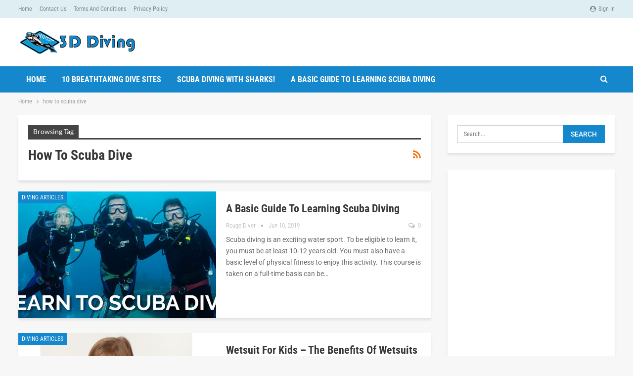

--- FILE ---
content_type: text/html; charset=UTF-8
request_url: https://3d-diving.co.uk/tag/how-to-scuba-dive/
body_size: 16561
content:
	<!DOCTYPE html>
		<!--[if IE 8]>
	<html class="ie ie8" lang="en-US"> <![endif]-->
	<!--[if IE 9]>
	<html class="ie ie9" lang="en-US"> <![endif]-->
	<!--[if gt IE 9]><!-->
<html lang="en-US"> <!--<![endif]-->
	<head>
				<meta charset="UTF-8">
		<meta http-equiv="X-UA-Compatible" content="IE=edge">
		<meta name="viewport" content="width=device-width, initial-scale=1.0">
		<link rel="pingback" href="https://3d-diving.co.uk/xmlrpc.php"/>

		<meta name='robots' content='index, follow, max-image-preview:large, max-snippet:-1, max-video-preview:-1'/>

	<!-- This site is optimized with the Yoast SEO Premium plugin v21.7 (Yoast SEO v26.8) - https://yoast.com/product/yoast-seo-premium-wordpress/ -->
	<title>how to scuba dive Archives - 3D Diving</title>
	<link rel="canonical" href="https://3d-diving.co.uk/tag/how-to-scuba-dive/"/>
	<link rel="next" href="https://3d-diving.co.uk/tag/how-to-scuba-dive/page/2/"/>
	<meta property="og:locale" content="en_US"/>
	<meta property="og:type" content="article"/>
	<meta property="og:title" content="how to scuba dive Archives"/>
	<meta property="og:url" content="https://3d-diving.co.uk/tag/how-to-scuba-dive/"/>
	<meta property="og:site_name" content="3D Diving"/>
	<meta name="twitter:card" content="summary_large_image"/>
	<script type="application/ld+json" class="yoast-schema-graph">{"@context":"https://schema.org","@graph":[{"@type":"CollectionPage","@id":"https://3d-diving.co.uk/tag/how-to-scuba-dive/","url":"https://3d-diving.co.uk/tag/how-to-scuba-dive/","name":"how to scuba dive Archives - 3D Diving","isPartOf":{"@id":"https://3d-diving.co.uk/#website"},"primaryImageOfPage":{"@id":"https://3d-diving.co.uk/tag/how-to-scuba-dive/#primaryimage"},"image":{"@id":"https://3d-diving.co.uk/tag/how-to-scuba-dive/#primaryimage"},"thumbnailUrl":"https://3d-diving.co.uk/wp-content/uploads/2019/03/learn-to-scuba-dive-fb.jpg","breadcrumb":{"@id":"https://3d-diving.co.uk/tag/how-to-scuba-dive/#breadcrumb"},"inLanguage":"en-US"},{"@type":"ImageObject","inLanguage":"en-US","@id":"https://3d-diving.co.uk/tag/how-to-scuba-dive/#primaryimage","url":"https://3d-diving.co.uk/wp-content/uploads/2019/03/learn-to-scuba-dive-fb.jpg","contentUrl":"https://3d-diving.co.uk/wp-content/uploads/2019/03/learn-to-scuba-dive-fb.jpg","width":1200,"height":629},{"@type":"BreadcrumbList","@id":"https://3d-diving.co.uk/tag/how-to-scuba-dive/#breadcrumb","itemListElement":[{"@type":"ListItem","position":1,"name":"Home","item":"https://3d-diving.co.uk/"},{"@type":"ListItem","position":2,"name":"how to scuba dive"}]},{"@type":"WebSite","@id":"https://3d-diving.co.uk/#website","url":"https://3d-diving.co.uk/","name":"3D Diving","description":"All things diving and then some","potentialAction":[{"@type":"SearchAction","target":{"@type":"EntryPoint","urlTemplate":"https://3d-diving.co.uk/?s={search_term_string}"},"query-input":{"@type":"PropertyValueSpecification","valueRequired":true,"valueName":"search_term_string"}}],"inLanguage":"en-US"}]}</script>
	<!-- / Yoast SEO Premium plugin. -->


<link rel='dns-prefetch' href='//fonts.googleapis.com'/>
<link rel="alternate" type="application/rss+xml" title="3D Diving &raquo; Feed" href="https://3d-diving.co.uk/feed/"/>
<link rel="alternate" type="application/rss+xml" title="3D Diving &raquo; Comments Feed" href="https://3d-diving.co.uk/comments/feed/"/>
<link rel="alternate" type="application/rss+xml" title="3D Diving &raquo; how to scuba dive Tag Feed" href="https://3d-diving.co.uk/tag/how-to-scuba-dive/feed/"/>
<style id='wp-img-auto-sizes-contain-inline-css' type='text/css'>img:is([sizes=auto i],[sizes^="auto," i]){contain-intrinsic-size:3000px 1500px}</style>
<style id='wp-emoji-styles-inline-css' type='text/css'>img.wp-smiley,img.emoji{display:inline!important;border:none!important;box-shadow:none!important;height:1em!important;width:1em!important;margin:0 .07em!important;vertical-align:-.1em!important;background:none!important;padding:0!important}</style>
<style id='wp-block-library-inline-css' type='text/css'>:root{--wp-block-synced-color:#7a00df;--wp-block-synced-color--rgb:122 , 0 , 223;--wp-bound-block-color:var(--wp-block-synced-color);--wp-editor-canvas-background:#ddd;--wp-admin-theme-color:#007cba;--wp-admin-theme-color--rgb:0 , 124 , 186;--wp-admin-theme-color-darker-10:#006ba1;--wp-admin-theme-color-darker-10--rgb:0 , 107 , 160.5;--wp-admin-theme-color-darker-20:#005a87;--wp-admin-theme-color-darker-20--rgb:0 , 90 , 135;--wp-admin-border-width-focus:2px}@media (min-resolution:192dpi){:root{--wp-admin-border-width-focus:1.5px}}.wp-element-button{cursor:pointer}:root .has-very-light-gray-background-color{background-color:#eee}:root .has-very-dark-gray-background-color{background-color:#313131}:root .has-very-light-gray-color{color:#eee}:root .has-very-dark-gray-color{color:#313131}:root .has-vivid-green-cyan-to-vivid-cyan-blue-gradient-background{background:linear-gradient(135deg,#00d084,#0693e3)}:root .has-purple-crush-gradient-background{background:linear-gradient(135deg,#34e2e4,#4721fb 50%,#ab1dfe)}:root .has-hazy-dawn-gradient-background{background:linear-gradient(135deg,#faaca8,#dad0ec)}:root .has-subdued-olive-gradient-background{background:linear-gradient(135deg,#fafae1,#67a671)}:root .has-atomic-cream-gradient-background{background:linear-gradient(135deg,#fdd79a,#004a59)}:root .has-nightshade-gradient-background{background:linear-gradient(135deg,#330968,#31cdcf)}:root .has-midnight-gradient-background{background:linear-gradient(135deg,#020381,#2874fc)}:root{--wp--preset--font-size--normal:16px;--wp--preset--font-size--huge:42px}.has-regular-font-size{font-size:1em}.has-larger-font-size{font-size:2.625em}.has-normal-font-size{font-size:var(--wp--preset--font-size--normal)}.has-huge-font-size{font-size:var(--wp--preset--font-size--huge)}.has-text-align-center{text-align:center}.has-text-align-left{text-align:left}.has-text-align-right{text-align:right}.has-fit-text{white-space:nowrap!important}#end-resizable-editor-section{display:none}.aligncenter{clear:both}.items-justified-left{justify-content:flex-start}.items-justified-center{justify-content:center}.items-justified-right{justify-content:flex-end}.items-justified-space-between{justify-content:space-between}.screen-reader-text{border:0;clip-path:inset(50%);height:1px;margin:-1px;overflow:hidden;padding:0;position:absolute;width:1px;word-wrap:normal!important}.screen-reader-text:focus{background-color:#ddd;clip-path:none;color:#444;display:block;font-size:1em;height:auto;left:5px;line-height:normal;padding:15px 23px 14px;text-decoration:none;top:5px;width:auto;z-index:100000}html :where(.has-border-color){border-style:solid}html :where([style*=border-top-color]){border-top-style:solid}html :where([style*=border-right-color]){border-right-style:solid}html :where([style*=border-bottom-color]){border-bottom-style:solid}html :where([style*=border-left-color]){border-left-style:solid}html :where([style*=border-width]){border-style:solid}html :where([style*=border-top-width]){border-top-style:solid}html :where([style*=border-right-width]){border-right-style:solid}html :where([style*=border-bottom-width]){border-bottom-style:solid}html :where([style*=border-left-width]){border-left-style:solid}html :where(img[class*=wp-image-]){height:auto;max-width:100%}:where(figure){margin:0 0 1em}html :where(.is-position-sticky){--wp-admin--admin-bar--position-offset:var(--wp-admin--admin-bar--height,0)}@media screen and (max-width:600px){html :where(.is-position-sticky){--wp-admin--admin-bar--position-offset:0}}</style><style id='global-styles-inline-css' type='text/css'>:root{--wp--preset--aspect-ratio--square:1;--wp--preset--aspect-ratio--4-3: 4/3;--wp--preset--aspect-ratio--3-4: 3/4;--wp--preset--aspect-ratio--3-2: 3/2;--wp--preset--aspect-ratio--2-3: 2/3;--wp--preset--aspect-ratio--16-9: 16/9;--wp--preset--aspect-ratio--9-16: 9/16;--wp--preset--color--black:#000;--wp--preset--color--cyan-bluish-gray:#abb8c3;--wp--preset--color--white:#fff;--wp--preset--color--pale-pink:#f78da7;--wp--preset--color--vivid-red:#cf2e2e;--wp--preset--color--luminous-vivid-orange:#ff6900;--wp--preset--color--luminous-vivid-amber:#fcb900;--wp--preset--color--light-green-cyan:#7bdcb5;--wp--preset--color--vivid-green-cyan:#00d084;--wp--preset--color--pale-cyan-blue:#8ed1fc;--wp--preset--color--vivid-cyan-blue:#0693e3;--wp--preset--color--vivid-purple:#9b51e0;--wp--preset--gradient--vivid-cyan-blue-to-vivid-purple:linear-gradient(135deg,#0693e3 0%,#9b51e0 100%);--wp--preset--gradient--light-green-cyan-to-vivid-green-cyan:linear-gradient(135deg,#7adcb4 0%,#00d082 100%);--wp--preset--gradient--luminous-vivid-amber-to-luminous-vivid-orange:linear-gradient(135deg,#fcb900 0%,#ff6900 100%);--wp--preset--gradient--luminous-vivid-orange-to-vivid-red:linear-gradient(135deg,#ff6900 0%,#cf2e2e 100%);--wp--preset--gradient--very-light-gray-to-cyan-bluish-gray:linear-gradient(135deg,#eee 0%,#a9b8c3 100%);--wp--preset--gradient--cool-to-warm-spectrum:linear-gradient(135deg,#4aeadc 0%,#9778d1 20%,#cf2aba 40%,#ee2c82 60%,#fb6962 80%,#fef84c 100%);--wp--preset--gradient--blush-light-purple:linear-gradient(135deg,#ffceec 0%,#9896f0 100%);--wp--preset--gradient--blush-bordeaux:linear-gradient(135deg,#fecda5 0%,#fe2d2d 50%,#6b003e 100%);--wp--preset--gradient--luminous-dusk:linear-gradient(135deg,#ffcb70 0%,#c751c0 50%,#4158d0 100%);--wp--preset--gradient--pale-ocean:linear-gradient(135deg,#fff5cb 0%,#b6e3d4 50%,#33a7b5 100%);--wp--preset--gradient--electric-grass:linear-gradient(135deg,#caf880 0%,#71ce7e 100%);--wp--preset--gradient--midnight:linear-gradient(135deg,#020381 0%,#2874fc 100%);--wp--preset--font-size--small:13px;--wp--preset--font-size--medium:20px;--wp--preset--font-size--large:36px;--wp--preset--font-size--x-large:42px;--wp--preset--spacing--20:.44rem;--wp--preset--spacing--30:.67rem;--wp--preset--spacing--40:1rem;--wp--preset--spacing--50:1.5rem;--wp--preset--spacing--60:2.25rem;--wp--preset--spacing--70:3.38rem;--wp--preset--spacing--80:5.06rem;--wp--preset--shadow--natural:6px 6px 9px rgba(0,0,0,.2);--wp--preset--shadow--deep:12px 12px 50px rgba(0,0,0,.4);--wp--preset--shadow--sharp:6px 6px 0 rgba(0,0,0,.2);--wp--preset--shadow--outlined:6px 6px 0 -3px #fff , 6px 6px #000;--wp--preset--shadow--crisp:6px 6px 0 #000}:where(.is-layout-flex){gap:.5em}:where(.is-layout-grid){gap:.5em}body .is-layout-flex{display:flex}.is-layout-flex{flex-wrap:wrap;align-items:center}.is-layout-flex > :is(*, div){margin:0}body .is-layout-grid{display:grid}.is-layout-grid > :is(*, div){margin:0}:where(.wp-block-columns.is-layout-flex){gap:2em}:where(.wp-block-columns.is-layout-grid){gap:2em}:where(.wp-block-post-template.is-layout-flex){gap:1.25em}:where(.wp-block-post-template.is-layout-grid){gap:1.25em}.has-black-color{color:var(--wp--preset--color--black)!important}.has-cyan-bluish-gray-color{color:var(--wp--preset--color--cyan-bluish-gray)!important}.has-white-color{color:var(--wp--preset--color--white)!important}.has-pale-pink-color{color:var(--wp--preset--color--pale-pink)!important}.has-vivid-red-color{color:var(--wp--preset--color--vivid-red)!important}.has-luminous-vivid-orange-color{color:var(--wp--preset--color--luminous-vivid-orange)!important}.has-luminous-vivid-amber-color{color:var(--wp--preset--color--luminous-vivid-amber)!important}.has-light-green-cyan-color{color:var(--wp--preset--color--light-green-cyan)!important}.has-vivid-green-cyan-color{color:var(--wp--preset--color--vivid-green-cyan)!important}.has-pale-cyan-blue-color{color:var(--wp--preset--color--pale-cyan-blue)!important}.has-vivid-cyan-blue-color{color:var(--wp--preset--color--vivid-cyan-blue)!important}.has-vivid-purple-color{color:var(--wp--preset--color--vivid-purple)!important}.has-black-background-color{background-color:var(--wp--preset--color--black)!important}.has-cyan-bluish-gray-background-color{background-color:var(--wp--preset--color--cyan-bluish-gray)!important}.has-white-background-color{background-color:var(--wp--preset--color--white)!important}.has-pale-pink-background-color{background-color:var(--wp--preset--color--pale-pink)!important}.has-vivid-red-background-color{background-color:var(--wp--preset--color--vivid-red)!important}.has-luminous-vivid-orange-background-color{background-color:var(--wp--preset--color--luminous-vivid-orange)!important}.has-luminous-vivid-amber-background-color{background-color:var(--wp--preset--color--luminous-vivid-amber)!important}.has-light-green-cyan-background-color{background-color:var(--wp--preset--color--light-green-cyan)!important}.has-vivid-green-cyan-background-color{background-color:var(--wp--preset--color--vivid-green-cyan)!important}.has-pale-cyan-blue-background-color{background-color:var(--wp--preset--color--pale-cyan-blue)!important}.has-vivid-cyan-blue-background-color{background-color:var(--wp--preset--color--vivid-cyan-blue)!important}.has-vivid-purple-background-color{background-color:var(--wp--preset--color--vivid-purple)!important}.has-black-border-color{border-color:var(--wp--preset--color--black)!important}.has-cyan-bluish-gray-border-color{border-color:var(--wp--preset--color--cyan-bluish-gray)!important}.has-white-border-color{border-color:var(--wp--preset--color--white)!important}.has-pale-pink-border-color{border-color:var(--wp--preset--color--pale-pink)!important}.has-vivid-red-border-color{border-color:var(--wp--preset--color--vivid-red)!important}.has-luminous-vivid-orange-border-color{border-color:var(--wp--preset--color--luminous-vivid-orange)!important}.has-luminous-vivid-amber-border-color{border-color:var(--wp--preset--color--luminous-vivid-amber)!important}.has-light-green-cyan-border-color{border-color:var(--wp--preset--color--light-green-cyan)!important}.has-vivid-green-cyan-border-color{border-color:var(--wp--preset--color--vivid-green-cyan)!important}.has-pale-cyan-blue-border-color{border-color:var(--wp--preset--color--pale-cyan-blue)!important}.has-vivid-cyan-blue-border-color{border-color:var(--wp--preset--color--vivid-cyan-blue)!important}.has-vivid-purple-border-color{border-color:var(--wp--preset--color--vivid-purple)!important}.has-vivid-cyan-blue-to-vivid-purple-gradient-background{background:var(--wp--preset--gradient--vivid-cyan-blue-to-vivid-purple)!important}.has-light-green-cyan-to-vivid-green-cyan-gradient-background{background:var(--wp--preset--gradient--light-green-cyan-to-vivid-green-cyan)!important}.has-luminous-vivid-amber-to-luminous-vivid-orange-gradient-background{background:var(--wp--preset--gradient--luminous-vivid-amber-to-luminous-vivid-orange)!important}.has-luminous-vivid-orange-to-vivid-red-gradient-background{background:var(--wp--preset--gradient--luminous-vivid-orange-to-vivid-red)!important}.has-very-light-gray-to-cyan-bluish-gray-gradient-background{background:var(--wp--preset--gradient--very-light-gray-to-cyan-bluish-gray)!important}.has-cool-to-warm-spectrum-gradient-background{background:var(--wp--preset--gradient--cool-to-warm-spectrum)!important}.has-blush-light-purple-gradient-background{background:var(--wp--preset--gradient--blush-light-purple)!important}.has-blush-bordeaux-gradient-background{background:var(--wp--preset--gradient--blush-bordeaux)!important}.has-luminous-dusk-gradient-background{background:var(--wp--preset--gradient--luminous-dusk)!important}.has-pale-ocean-gradient-background{background:var(--wp--preset--gradient--pale-ocean)!important}.has-electric-grass-gradient-background{background:var(--wp--preset--gradient--electric-grass)!important}.has-midnight-gradient-background{background:var(--wp--preset--gradient--midnight)!important}.has-small-font-size{font-size:var(--wp--preset--font-size--small)!important}.has-medium-font-size{font-size:var(--wp--preset--font-size--medium)!important}.has-large-font-size{font-size:var(--wp--preset--font-size--large)!important}.has-x-large-font-size{font-size:var(--wp--preset--font-size--x-large)!important}</style>

<style id='classic-theme-styles-inline-css' type='text/css'>.wp-block-button__link{color:#fff;background-color:#32373c;border-radius:9999px;box-shadow:none;text-decoration:none;padding:calc(.667em + 2px) calc(1.333em + 2px);font-size:1.125em}.wp-block-file__button{background:#32373c;color:#fff;text-decoration:none}</style>
<link data-minify="1" rel='stylesheet' id='contact-form-7-css' href='https://3d-diving.co.uk/wp-content/cache/min/1/wp-content/plugins/contact-form-7/includes/css/styles.css?ver=1744542550' type='text/css' media='all'/>
<style type="text/css">@font-face {font-family:Roboto Condensed;font-style:normal;font-weight:400;src:url(/cf-fonts/s/roboto-condensed/5.0.14/latin-ext/400/normal.woff2);unicode-range:U+0100-02AF,U+0304,U+0308,U+0329,U+1E00-1E9F,U+1EF2-1EFF,U+2020,U+20A0-20AB,U+20AD-20CF,U+2113,U+2C60-2C7F,U+A720-A7FF;font-display:swap;}@font-face {font-family:Roboto Condensed;font-style:normal;font-weight:400;src:url(/cf-fonts/s/roboto-condensed/5.0.14/vietnamese/400/normal.woff2);unicode-range:U+0102-0103,U+0110-0111,U+0128-0129,U+0168-0169,U+01A0-01A1,U+01AF-01B0,U+0300-0301,U+0303-0304,U+0308-0309,U+0323,U+0329,U+1EA0-1EF9,U+20AB;font-display:swap;}@font-face {font-family:Roboto Condensed;font-style:normal;font-weight:400;src:url(/cf-fonts/s/roboto-condensed/5.0.14/cyrillic-ext/400/normal.woff2);unicode-range:U+0460-052F,U+1C80-1C88,U+20B4,U+2DE0-2DFF,U+A640-A69F,U+FE2E-FE2F;font-display:swap;}@font-face {font-family:Roboto Condensed;font-style:normal;font-weight:400;src:url(/cf-fonts/s/roboto-condensed/5.0.14/greek-ext/400/normal.woff2);unicode-range:U+1F00-1FFF;font-display:swap;}@font-face {font-family:Roboto Condensed;font-style:normal;font-weight:400;src:url(/cf-fonts/s/roboto-condensed/5.0.14/greek/400/normal.woff2);unicode-range:U+0370-03FF;font-display:swap;}@font-face {font-family:Roboto Condensed;font-style:normal;font-weight:400;src:url(/cf-fonts/s/roboto-condensed/5.0.14/latin/400/normal.woff2);unicode-range:U+0000-00FF,U+0131,U+0152-0153,U+02BB-02BC,U+02C6,U+02DA,U+02DC,U+0304,U+0308,U+0329,U+2000-206F,U+2074,U+20AC,U+2122,U+2191,U+2193,U+2212,U+2215,U+FEFF,U+FFFD;font-display:swap;}@font-face {font-family:Roboto Condensed;font-style:normal;font-weight:400;src:url(/cf-fonts/s/roboto-condensed/5.0.14/cyrillic/400/normal.woff2);unicode-range:U+0301,U+0400-045F,U+0490-0491,U+04B0-04B1,U+2116;font-display:swap;}@font-face {font-family:Roboto Condensed;font-style:normal;font-weight:300;src:url(/cf-fonts/s/roboto-condensed/5.0.14/vietnamese/300/normal.woff2);unicode-range:U+0102-0103,U+0110-0111,U+0128-0129,U+0168-0169,U+01A0-01A1,U+01AF-01B0,U+0300-0301,U+0303-0304,U+0308-0309,U+0323,U+0329,U+1EA0-1EF9,U+20AB;font-display:swap;}@font-face {font-family:Roboto Condensed;font-style:normal;font-weight:300;src:url(/cf-fonts/s/roboto-condensed/5.0.14/greek/300/normal.woff2);unicode-range:U+0370-03FF;font-display:swap;}@font-face {font-family:Roboto Condensed;font-style:normal;font-weight:300;src:url(/cf-fonts/s/roboto-condensed/5.0.14/latin/300/normal.woff2);unicode-range:U+0000-00FF,U+0131,U+0152-0153,U+02BB-02BC,U+02C6,U+02DA,U+02DC,U+0304,U+0308,U+0329,U+2000-206F,U+2074,U+20AC,U+2122,U+2191,U+2193,U+2212,U+2215,U+FEFF,U+FFFD;font-display:swap;}@font-face {font-family:Roboto Condensed;font-style:normal;font-weight:300;src:url(/cf-fonts/s/roboto-condensed/5.0.14/latin-ext/300/normal.woff2);unicode-range:U+0100-02AF,U+0304,U+0308,U+0329,U+1E00-1E9F,U+1EF2-1EFF,U+2020,U+20A0-20AB,U+20AD-20CF,U+2113,U+2C60-2C7F,U+A720-A7FF;font-display:swap;}@font-face {font-family:Roboto Condensed;font-style:normal;font-weight:300;src:url(/cf-fonts/s/roboto-condensed/5.0.14/cyrillic-ext/300/normal.woff2);unicode-range:U+0460-052F,U+1C80-1C88,U+20B4,U+2DE0-2DFF,U+A640-A69F,U+FE2E-FE2F;font-display:swap;}@font-face {font-family:Roboto Condensed;font-style:normal;font-weight:300;src:url(/cf-fonts/s/roboto-condensed/5.0.14/cyrillic/300/normal.woff2);unicode-range:U+0301,U+0400-045F,U+0490-0491,U+04B0-04B1,U+2116;font-display:swap;}@font-face {font-family:Roboto Condensed;font-style:normal;font-weight:300;src:url(/cf-fonts/s/roboto-condensed/5.0.14/greek-ext/300/normal.woff2);unicode-range:U+1F00-1FFF;font-display:swap;}@font-face {font-family:Roboto Condensed;font-style:normal;font-weight:700;src:url(/cf-fonts/s/roboto-condensed/5.0.14/latin/700/normal.woff2);unicode-range:U+0000-00FF,U+0131,U+0152-0153,U+02BB-02BC,U+02C6,U+02DA,U+02DC,U+0304,U+0308,U+0329,U+2000-206F,U+2074,U+20AC,U+2122,U+2191,U+2193,U+2212,U+2215,U+FEFF,U+FFFD;font-display:swap;}@font-face {font-family:Roboto Condensed;font-style:normal;font-weight:700;src:url(/cf-fonts/s/roboto-condensed/5.0.14/cyrillic-ext/700/normal.woff2);unicode-range:U+0460-052F,U+1C80-1C88,U+20B4,U+2DE0-2DFF,U+A640-A69F,U+FE2E-FE2F;font-display:swap;}@font-face {font-family:Roboto Condensed;font-style:normal;font-weight:700;src:url(/cf-fonts/s/roboto-condensed/5.0.14/greek/700/normal.woff2);unicode-range:U+0370-03FF;font-display:swap;}@font-face {font-family:Roboto Condensed;font-style:normal;font-weight:700;src:url(/cf-fonts/s/roboto-condensed/5.0.14/latin-ext/700/normal.woff2);unicode-range:U+0100-02AF,U+0304,U+0308,U+0329,U+1E00-1E9F,U+1EF2-1EFF,U+2020,U+20A0-20AB,U+20AD-20CF,U+2113,U+2C60-2C7F,U+A720-A7FF;font-display:swap;}@font-face {font-family:Roboto Condensed;font-style:normal;font-weight:700;src:url(/cf-fonts/s/roboto-condensed/5.0.14/vietnamese/700/normal.woff2);unicode-range:U+0102-0103,U+0110-0111,U+0128-0129,U+0168-0169,U+01A0-01A1,U+01AF-01B0,U+0300-0301,U+0303-0304,U+0308-0309,U+0323,U+0329,U+1EA0-1EF9,U+20AB;font-display:swap;}@font-face {font-family:Roboto Condensed;font-style:normal;font-weight:700;src:url(/cf-fonts/s/roboto-condensed/5.0.14/cyrillic/700/normal.woff2);unicode-range:U+0301,U+0400-045F,U+0490-0491,U+04B0-04B1,U+2116;font-display:swap;}@font-face {font-family:Roboto Condensed;font-style:normal;font-weight:700;src:url(/cf-fonts/s/roboto-condensed/5.0.14/greek-ext/700/normal.woff2);unicode-range:U+1F00-1FFF;font-display:swap;}@font-face {font-family:Roboto;font-style:normal;font-weight:500;src:url(/cf-fonts/s/roboto/5.0.11/cyrillic/500/normal.woff2);unicode-range:U+0301,U+0400-045F,U+0490-0491,U+04B0-04B1,U+2116;font-display:swap;}@font-face {font-family:Roboto;font-style:normal;font-weight:500;src:url(/cf-fonts/s/roboto/5.0.11/latin-ext/500/normal.woff2);unicode-range:U+0100-02AF,U+0304,U+0308,U+0329,U+1E00-1E9F,U+1EF2-1EFF,U+2020,U+20A0-20AB,U+20AD-20CF,U+2113,U+2C60-2C7F,U+A720-A7FF;font-display:swap;}@font-face {font-family:Roboto;font-style:normal;font-weight:500;src:url(/cf-fonts/s/roboto/5.0.11/latin/500/normal.woff2);unicode-range:U+0000-00FF,U+0131,U+0152-0153,U+02BB-02BC,U+02C6,U+02DA,U+02DC,U+0304,U+0308,U+0329,U+2000-206F,U+2074,U+20AC,U+2122,U+2191,U+2193,U+2212,U+2215,U+FEFF,U+FFFD;font-display:swap;}@font-face {font-family:Roboto;font-style:normal;font-weight:500;src:url(/cf-fonts/s/roboto/5.0.11/vietnamese/500/normal.woff2);unicode-range:U+0102-0103,U+0110-0111,U+0128-0129,U+0168-0169,U+01A0-01A1,U+01AF-01B0,U+0300-0301,U+0303-0304,U+0308-0309,U+0323,U+0329,U+1EA0-1EF9,U+20AB;font-display:swap;}@font-face {font-family:Roboto;font-style:normal;font-weight:500;src:url(/cf-fonts/s/roboto/5.0.11/greek-ext/500/normal.woff2);unicode-range:U+1F00-1FFF;font-display:swap;}@font-face {font-family:Roboto;font-style:normal;font-weight:500;src:url(/cf-fonts/s/roboto/5.0.11/greek/500/normal.woff2);unicode-range:U+0370-03FF;font-display:swap;}@font-face {font-family:Roboto;font-style:normal;font-weight:500;src:url(/cf-fonts/s/roboto/5.0.11/cyrillic-ext/500/normal.woff2);unicode-range:U+0460-052F,U+1C80-1C88,U+20B4,U+2DE0-2DFF,U+A640-A69F,U+FE2E-FE2F;font-display:swap;}@font-face {font-family:Roboto;font-style:normal;font-weight:400;src:url(/cf-fonts/s/roboto/5.0.11/greek-ext/400/normal.woff2);unicode-range:U+1F00-1FFF;font-display:swap;}@font-face {font-family:Roboto;font-style:normal;font-weight:400;src:url(/cf-fonts/s/roboto/5.0.11/cyrillic/400/normal.woff2);unicode-range:U+0301,U+0400-045F,U+0490-0491,U+04B0-04B1,U+2116;font-display:swap;}@font-face {font-family:Roboto;font-style:normal;font-weight:400;src:url(/cf-fonts/s/roboto/5.0.11/latin/400/normal.woff2);unicode-range:U+0000-00FF,U+0131,U+0152-0153,U+02BB-02BC,U+02C6,U+02DA,U+02DC,U+0304,U+0308,U+0329,U+2000-206F,U+2074,U+20AC,U+2122,U+2191,U+2193,U+2212,U+2215,U+FEFF,U+FFFD;font-display:swap;}@font-face {font-family:Roboto;font-style:normal;font-weight:400;src:url(/cf-fonts/s/roboto/5.0.11/greek/400/normal.woff2);unicode-range:U+0370-03FF;font-display:swap;}@font-face {font-family:Roboto;font-style:normal;font-weight:400;src:url(/cf-fonts/s/roboto/5.0.11/cyrillic-ext/400/normal.woff2);unicode-range:U+0460-052F,U+1C80-1C88,U+20B4,U+2DE0-2DFF,U+A640-A69F,U+FE2E-FE2F;font-display:swap;}@font-face {font-family:Roboto;font-style:normal;font-weight:400;src:url(/cf-fonts/s/roboto/5.0.11/vietnamese/400/normal.woff2);unicode-range:U+0102-0103,U+0110-0111,U+0128-0129,U+0168-0169,U+01A0-01A1,U+01AF-01B0,U+0300-0301,U+0303-0304,U+0308-0309,U+0323,U+0329,U+1EA0-1EF9,U+20AB;font-display:swap;}@font-face {font-family:Roboto;font-style:normal;font-weight:400;src:url(/cf-fonts/s/roboto/5.0.11/latin-ext/400/normal.woff2);unicode-range:U+0100-02AF,U+0304,U+0308,U+0329,U+1E00-1E9F,U+1EF2-1EFF,U+2020,U+20A0-20AB,U+20AD-20CF,U+2113,U+2C60-2C7F,U+A720-A7FF;font-display:swap;}@font-face {font-family:Lato;font-style:normal;font-weight:400;src:url(/cf-fonts/s/lato/5.0.18/latin/400/normal.woff2);unicode-range:U+0000-00FF,U+0131,U+0152-0153,U+02BB-02BC,U+02C6,U+02DA,U+02DC,U+0304,U+0308,U+0329,U+2000-206F,U+2074,U+20AC,U+2122,U+2191,U+2193,U+2212,U+2215,U+FEFF,U+FFFD;font-display:swap;}@font-face {font-family:Lato;font-style:normal;font-weight:400;src:url(/cf-fonts/s/lato/5.0.18/latin-ext/400/normal.woff2);unicode-range:U+0100-02AF,U+0304,U+0308,U+0329,U+1E00-1E9F,U+1EF2-1EFF,U+2020,U+20A0-20AB,U+20AD-20CF,U+2113,U+2C60-2C7F,U+A720-A7FF;font-display:swap;}</style>
<script type="text/javascript" src="https://3d-diving.co.uk/wp-includes/js/jquery/jquery.min.js?ver=3.7.1" id="jquery-core-js"></script>
<script type="text/javascript" src="https://3d-diving.co.uk/wp-includes/js/jquery/jquery-migrate.min.js?ver=3.4.1" id="jquery-migrate-js"></script>
<script></script><link rel="https://api.w.org/" href="https://3d-diving.co.uk/wp-json/"/><link rel="alternate" title="JSON" type="application/json" href="https://3d-diving.co.uk/wp-json/wp/v2/tags/525"/><link rel="EditURI" type="application/rsd+xml" title="RSD" href="https://3d-diving.co.uk/xmlrpc.php?rsd"/>
<meta name="generator" content="WordPress 6.9"/>
			<link rel="shortcut icon" href="https://3d-diving.co.uk/wp-content/uploads/2023/04/apple-touch-icon.png">			<link rel="apple-touch-icon" href="https://3d-diving.co.uk/wp-content/uploads/2023/04/apple-touch-icon-57x57-1.png">			<link rel="apple-touch-icon" sizes="114x114" href="https://3d-diving.co.uk/wp-content/uploads/2023/04/apple-touch-icon-114x114-1.png">			<link rel="apple-touch-icon" sizes="72x72" href="https://3d-diving.co.uk/wp-content/uploads/2023/04/apple-touch-icon-72x72-1.png">			<link rel="apple-touch-icon" sizes="144x144" href="https://3d-diving.co.uk/wp-content/uploads/2023/04/apple-touch-icon-144x144-1.png"><style type="text/css">.recentcomments a{display:inline!important;padding:0!important;margin:0!important}</style><meta name="generator" content="Powered by WPBakery Page Builder - drag and drop page builder for WordPress."/>
<script type="application/ld+json">{
    "@context": "http://schema.org/",
    "@type": "Organization",
    "@id": "#organization",
    "logo": {
        "@type": "ImageObject",
        "url": "https://3d-diving.co.uk/wp-content/uploads/2019/01/3d-logo-1.png"
    },
    "url": "https://3d-diving.co.uk/",
    "name": "3D Diving",
    "description": "All things diving and then some"
}</script>
<script type="application/ld+json">{
    "@context": "http://schema.org/",
    "@type": "WebSite",
    "name": "3D Diving",
    "alternateName": "All things diving and then some",
    "url": "https://3d-diving.co.uk/"
}</script>
<link data-minify="1" rel='stylesheet' id='bf-minifed-css-1' href='https://3d-diving.co.uk/wp-content/cache/min/1/wp-content/bs-booster-cache/69fb28b399310f988f63d96a773927cd.css?ver=1744542550' type='text/css' media='all'/>
<link data-minify="1" rel='stylesheet' id='7.11.0-1768816396' href='https://3d-diving.co.uk/wp-content/cache/min/1/wp-content/bs-booster-cache/1a3918da93a6e08b600dbceb07d3b27b.css?ver=1768816396' type='text/css' media='all'/>
<noscript><style>.wpb_animate_when_almost_visible{opacity:1}</style></noscript><noscript><style id="rocket-lazyload-nojs-css">.rll-youtube-player,[data-lazy-src]{display:none!important}</style></noscript>	</head>

<body class="archive tag tag-how-to-scuba-dive tag-525 wp-theme-publisher bs-theme bs-publisher bs-publisher-travel-guides active-light-box ltr close-rh page-layout-2-col page-layout-2-col-right full-width main-menu-sticky-smart main-menu-full-width active-ajax-search  wpb-js-composer js-comp-ver-8.3.1 vc_responsive bs-ll-a" dir="ltr">
		<div class="main-wrap content-main-wrap">
			<header id="header" class="site-header header-style-2 full-width" itemscope="itemscope" itemtype="https://schema.org/WPHeader">

		<section class="topbar topbar-style-1 hidden-xs hidden-xs">
	<div class="content-wrap">
		<div class="container">
			<div class="topbar-inner clearfix">

									<div class="section-links">
													<a class="topbar-sign-in " data-toggle="modal" data-target="#bsLoginModal">
								<i class="fa fa-user-circle"></i> Sign in							</a>

							<div class="modal sign-in-modal fade" id="bsLoginModal" tabindex="-1" role="dialog" style="display: none">
								<div class="modal-dialog" role="document">
									<div class="modal-content">
											<span class="close-modal" data-dismiss="modal" aria-label="Close"><i class="fa fa-close"></i></span>
										<div class="modal-body">
											<div id="form_92133_" class="bs-shortcode bs-login-shortcode ">
		<div class="bs-login bs-type-login" style="display:none">

					<div class="bs-login-panel bs-login-sign-panel bs-current-login-panel">
								<form name="loginform" action="https://3d-diving.co.uk/wp-login.php" method="post">

					
					<div class="login-header">
						<span class="login-icon fa fa-user-circle main-color"></span>
						<p>Welcome, Login to your account.</p>
					</div>
					
					<div class="login-field login-username">
						<input type="text" name="log" id="form_92133_user_login" class="input" value="" size="20" placeholder="Username or Email..." required />
					</div>

					<div class="login-field login-password">
						<input type="password" name="pwd" id="form_92133_user_pass" class="input" value="" size="20" placeholder="Password..." required />
					</div>

					
					<div class="login-field">
						<a href="https://3d-diving.co.uk/wp-login.php?action=lostpassword&redirect_to=https%3A%2F%2F3d-diving.co.uk%2Ftag%2Fhow-to-scuba-dive%2F" class="go-reset-panel">Forget password?</a>

													<span class="login-remember">
							<input class="remember-checkbox" name="rememberme" type="checkbox" id="form_92133_rememberme" value="forever"/>
							<label class="remember-label">Remember me</label>
						</span>
											</div>

					
					<div class="login-field login-submit">
						<input type="submit" name="wp-submit" class="button-primary login-btn" value="Log In"/>
						<input type="hidden" name="redirect_to" value="https://3d-diving.co.uk/tag/how-to-scuba-dive/"/>
					</div>

									</form>
			</div>

			<div class="bs-login-panel bs-login-reset-panel">

				<span class="go-login-panel"><i class="fa fa-angle-left"></i> Sign in</span>

				<div class="bs-login-reset-panel-inner">
					<div class="login-header">
						<span class="login-icon fa fa-support"></span>
						<p>Recover your password.</p>
						<p>A password will be e-mailed to you.</p>
					</div>
										<form name="lostpasswordform" id="form_92133_lostpasswordform" action="https://3d-diving.co.uk/wp-login.php?action=lostpassword" method="post">

						<div class="login-field reset-username">
							<input type="text" name="user_login" class="input" value="" placeholder="Username or Email..." required />
						</div>

						
						<div class="login-field reset-submit">

							<input type="hidden" name="redirect_to" value=""/>
							<input type="submit" name="wp-submit" class="login-btn" value="Send My Password"/>

						</div>
					</form>
				</div>
			</div>
			</div>
	</div>
										</div>
									</div>
								</div>
							</div>
												</div>
				
				<div class="section-menu">
						<div id="menu-top" class="menu top-menu-wrapper" role="navigation" itemscope="itemscope" itemtype="https://schema.org/SiteNavigationElement">
		<nav class="top-menu-container">

			<ul id="top-navigation" class="top-menu menu clearfix bsm-pure">
				<li id="menu-item-89" class="menu-item menu-item-type-custom menu-item-object-custom menu-item-home better-anim-fade menu-item-89"><a href="https://3d-diving.co.uk">Home</a></li>
<li id="menu-item-34" class="menu-item menu-item-type-post_type menu-item-object-page better-anim-fade menu-item-34"><a href="https://3d-diving.co.uk/contact-us/">Contact Us</a></li>
<li id="menu-item-35" class="menu-item menu-item-type-post_type menu-item-object-page better-anim-fade menu-item-35"><a href="https://3d-diving.co.uk/terms-and-conditions/">Terms and Conditions</a></li>
<li id="menu-item-36" class="menu-item menu-item-type-post_type menu-item-object-page menu-item-privacy-policy better-anim-fade menu-item-36"><a href="https://3d-diving.co.uk/privacy-policy/">Privacy Policy</a></li>
			</ul>

		</nav>
	</div>
				</div>
			</div>
		</div>
	</div>
</section>
		<div class="header-inner">
			<div class="content-wrap">
				<div class="container">
					<div class="row">
						<div class="row-height">
							<div class="logo-col col-xs-12">
								<div class="col-inside">
									<div id="site-branding" class="site-branding">
	<p id="site-title" class="logo h1 img-logo">
	<a href="https://3d-diving.co.uk/" itemprop="url" rel="home">
					<img width="245" height="47" id="site-logo" src="data:image/svg+xml,%3Csvg%20xmlns='http://www.w3.org/2000/svg'%20viewBox='0%200%20245%2047'%3E%3C/svg%3E" alt="3D Diving" data-lazy-src="https://3d-diving.co.uk/wp-content/uploads/2019/01/3d-logo-1.png"/><noscript><img width="245" height="47" id="site-logo" src="https://3d-diving.co.uk/wp-content/uploads/2019/01/3d-logo-1.png" alt="3D Diving"/></noscript>

			<span class="site-title">3D Diving - All things diving and then some</span>
				</a>
</p>
</div><!-- .site-branding -->
								</div>
							</div>
													</div>
					</div>
				</div>
			</div>
		</div>

		<div id="menu-main" class="menu main-menu-wrapper show-search-item menu-actions-btn-width-1" role="navigation" itemscope="itemscope" itemtype="https://schema.org/SiteNavigationElement">
	<div class="main-menu-inner">
		<div class="content-wrap">
			<div class="container">

				<nav class="main-menu-container">
					<ul id="main-navigation" class="main-menu menu bsm-pure clearfix">
						<li id="menu-item-17" class="menu-item menu-item-type-custom menu-item-object-custom menu-item-home better-anim-fade menu-item-17"><a href="https://3d-diving.co.uk">Home</a></li>
<li id="menu-item-6048" class="menu-item menu-item-type-post_type menu-item-object-post better-anim-fade menu-item-6048"><a href="https://3d-diving.co.uk/2024/01/03/10-breathtaking-dive-sites-that-will-ignite-your-wanderlust/">10 Breathtaking Dive Sites</a></li>
<li id="menu-item-91" class="menu-item menu-item-type-post_type menu-item-object-post better-anim-fade menu-item-91"><a href="https://3d-diving.co.uk/2019/01/27/scuba-diving-with-sharks/">SCUBA DIVING WITH SHARKS!</a></li>
<li id="menu-item-6053" class="menu-item menu-item-type-post_type menu-item-object-post better-anim-fade menu-item-6053"><a href="https://3d-diving.co.uk/2019/06/10/a-basic-guide-to-learning-scuba-diving/">A Basic Guide To Learning Scuba Diving</a></li>
					</ul><!-- #main-navigation -->
											<div class="menu-action-buttons width-1">
															<div class="search-container close">
									<span class="search-handler"><i class="fa fa-search"></i></span>

									<div class="search-box clearfix">
										<form role="search" method="get" class="search-form clearfix" action="https://3d-diving.co.uk">
	<input type="search" class="search-field" placeholder="Search..." value="" name="s" title="Search for:" autocomplete="off">
	<input type="submit" class="search-submit" value="Search">
</form><!-- .search-form -->
									</div>
								</div>
														</div>
										</nav><!-- .main-menu-container -->

			</div>
		</div>
	</div>
</div><!-- .menu -->
	</header><!-- .header -->
	<div class="rh-header clearfix light deferred-block-exclude">
		<div class="rh-container clearfix">

			<div class="menu-container close">
				<span class="menu-handler"><span class="lines"></span></span>
			</div><!-- .menu-container -->

			<div class="logo-container rh-img-logo">
				<a href="https://3d-diving.co.uk/" itemprop="url" rel="home">
											<img width="245" height="47" src="data:image/svg+xml,%3Csvg%20xmlns='http://www.w3.org/2000/svg'%20viewBox='0%200%20245%2047'%3E%3C/svg%3E" alt="3D Diving" data-lazy-src="https://3d-diving.co.uk/wp-content/uploads/2019/01/3d-logo-1.png"/><noscript><img width="245" height="47" src="https://3d-diving.co.uk/wp-content/uploads/2019/01/3d-logo-1.png" alt="3D Diving"/></noscript>				</a>
			</div><!-- .logo-container -->
		</div><!-- .rh-container -->
	</div><!-- .rh-header -->
<nav role="navigation" aria-label="Breadcrumbs" class="bf-breadcrumb clearfix bc-top-style"><div class="content-wrap"><div class="container bf-breadcrumb-container"><ul class="bf-breadcrumb-items" itemscope itemtype="http://schema.org/BreadcrumbList"><meta name="numberOfItems" content="2"/><meta name="itemListOrder" content="Ascending"/><li itemprop="itemListElement" itemscope itemtype="http://schema.org/ListItem" class="bf-breadcrumb-item bf-breadcrumb-begin"><a itemprop="item" href="https://3d-diving.co.uk" rel="home"><span itemprop="name">Home</span></a><meta itemprop="position" content="1"/></li><li itemprop="itemListElement" itemscope itemtype="http://schema.org/ListItem" class="bf-breadcrumb-item bf-breadcrumb-end"><span itemprop="name">how to scuba dive</span><meta itemprop="item" content="https://3d-diving.co.uk/tag/how-to-scuba-dive/"/><meta itemprop="position" content="2"/></li></ul></div></div></nav><div class="content-wrap">
		<main id="content" class="content-container">

		<div class="container layout-2-col layout-2-col-1 layout-right-sidebar layout-bc-before">
			<div class="row main-section">
										<div class="col-sm-8 content-column">
							<section class="archive-title tag-title with-action">
	<div class="pre-title"><span>Browsing Tag</span></div>

	<div class="actions-container">
		<a class="rss-link" href="https://3d-diving.co.uk/tag/how-to-scuba-dive/feed/"><i class="fa fa-rss"></i></a>
	</div>

	<h1 class="page-heading"><span class="h-title">how to scuba dive</span></h1>

	</section>
	<div class="listing listing-blog listing-blog-5 clearfix ">
		<article class="post-1905 type-post format-standard has-post-thumbnail   listing-item listing-item-blog  listing-item-blog-5 main-term-1687 bsw-8 ">
	<div class="item-inner clearfix">

					<div class="featured clearfix">
				<div class="term-badges floated"><span class="term-badge term-1687"><a href="https://3d-diving.co.uk/category/diving-articles/">Diving Articles</a></span></div>				<a title="A Basic Guide To Learning Scuba Diving" data-src="https://3d-diving.co.uk/wp-content/uploads/2019/03/learn-to-scuba-dive-fb-357x210.jpg" data-bs-srcset="{&quot;baseurl&quot;:&quot;https:\/\/3d-diving.co.uk\/wp-content\/uploads\/2019\/03\/&quot;,&quot;sizes&quot;:{&quot;210&quot;:&quot;learn-to-scuba-dive-fb-210x136.jpg&quot;,&quot;279&quot;:&quot;learn-to-scuba-dive-fb-279x220.jpg&quot;,&quot;357&quot;:&quot;learn-to-scuba-dive-fb-357x210.jpg&quot;,&quot;750&quot;:&quot;learn-to-scuba-dive-fb-750x430.jpg&quot;,&quot;1200&quot;:&quot;learn-to-scuba-dive-fb.jpg&quot;}}" class="img-holder" href="https://3d-diving.co.uk/2019/06/10/a-basic-guide-to-learning-scuba-diving/"></a>
							</div>
		<h2 class="title">		<a href="https://3d-diving.co.uk/2019/06/10/a-basic-guide-to-learning-scuba-diving/" class="post-title post-url">
			A Basic Guide To Learning Scuba Diving		</a>
		</h2>		<div class="post-meta">

							<a href="https://3d-diving.co.uk/author/rouge/" title="Browse Author Articles" class="post-author-a">
					<i class="post-author author">
						Rouge Diver					</i>
				</a>
							<span class="time"><time class="post-published updated" datetime="2019-06-10T07:46:18+00:00">Jun 10, 2019</time></span>
				<a href="https://3d-diving.co.uk/2019/06/10/a-basic-guide-to-learning-scuba-diving/#respond" title="Leave a comment on: &ldquo;A Basic Guide To Learning Scuba Diving&rdquo;" class="comments"><i class="fa fa-comments-o"></i> 0</a>		</div>
					<div class="post-summary">
				Scuba diving is an exciting water sport. To be eligible to learn it, you must be at least 10-12 years old. You must also have a basic level of physical fitness to enjoy this activity. This course is taken on a full-time basis can be&hellip;					<br><a class="read-more" href="https://3d-diving.co.uk/2019/06/10/a-basic-guide-to-learning-scuba-diving/">Read More...</a>
							</div>
				</div>
	</article>
	<article class="post-5290 type-post format-standard has-post-thumbnail   listing-item listing-item-blog  listing-item-blog-5 main-term-1687 bsw-8 ">
	<div class="item-inner clearfix">

					<div class="featured clearfix">
				<div class="term-badges floated"><span class="term-badge term-1687"><a href="https://3d-diving.co.uk/category/diving-articles/">Diving Articles</a></span></div>				<a title="Wetsuit For Kids &#8211; The Benefits Of Wetsuits For Kids" data-src="https://3d-diving.co.uk/wp-content/uploads/2019/06/bedb249716129fe3229bab973fffb191-357x210.jpg" data-bs-srcset="{&quot;baseurl&quot;:&quot;https:\/\/3d-diving.co.uk\/wp-content\/uploads\/2019\/06\/&quot;,&quot;sizes&quot;:{&quot;210&quot;:&quot;bedb249716129fe3229bab973fffb191-210x136.jpg&quot;,&quot;279&quot;:&quot;bedb249716129fe3229bab973fffb191-279x220.jpg&quot;,&quot;357&quot;:&quot;bedb249716129fe3229bab973fffb191-357x210.jpg&quot;,&quot;736&quot;:&quot;bedb249716129fe3229bab973fffb191.jpg&quot;}}" class="img-holder" href="https://3d-diving.co.uk/2019/06/09/wetsuit-for-kids-the-benefits-of-wetsuits-for-kids/"></a>
							</div>
		<h2 class="title">		<a href="https://3d-diving.co.uk/2019/06/09/wetsuit-for-kids-the-benefits-of-wetsuits-for-kids/" class="post-title post-url">
			Wetsuit For Kids &#8211; The Benefits Of Wetsuits For Kids		</a>
		</h2>		<div class="post-meta">

							<a href="https://3d-diving.co.uk/author/rouge/" title="Browse Author Articles" class="post-author-a">
					<i class="post-author author">
						Rouge Diver					</i>
				</a>
							<span class="time"><time class="post-published updated" datetime="2019-06-09T14:07:09+00:00">Jun 9, 2019</time></span>
				<a href="https://3d-diving.co.uk/2019/06/09/wetsuit-for-kids-the-benefits-of-wetsuits-for-kids/#respond" title="Leave a comment on: &ldquo;Wetsuit For Kids &#8211; The Benefits Of Wetsuits For Kids&rdquo;" class="comments"><i class="fa fa-comments-o"></i> 0</a>		</div>
					<div class="post-summary">
				<!-- wp:paragraph -->Because wetsuits are constructed from neoprene, which contains thousands of foam bubbles, it makes the wetsuit extremely buoyant while in water. It will float a person comfortably at the surface. For this reason, a wetsuit will assist</!-->&hellip;					<br><a class="read-more" href="https://3d-diving.co.uk/2019/06/09/wetsuit-for-kids-the-benefits-of-wetsuits-for-kids/">Read More...</a>
							</div>
				</div>
	</article>
	<article class="post-1955 type-post format-standard has-post-thumbnail   listing-item listing-item-blog  listing-item-blog-5 main-term-1687 bsw-8 ">
	<div class="item-inner clearfix">

					<div class="featured clearfix">
				<div class="term-badges floated"><span class="term-badge term-1687"><a href="https://3d-diving.co.uk/category/diving-articles/">Diving Articles</a></span></div>				<a title="Scuba Diving the Vietnam War&#8217;s last battleground, Koh Tang Cambodia" data-src="https://3d-diving.co.uk/wp-content/uploads/2019/03/deep-quest-team-with-american-flag-photo-courtesy-of-ricardo-azoury-357x210.jpg" data-bs-srcset="{&quot;baseurl&quot;:&quot;https:\/\/3d-diving.co.uk\/wp-content\/uploads\/2019\/03\/&quot;,&quot;sizes&quot;:{&quot;210&quot;:&quot;deep-quest-team-with-american-flag-photo-courtesy-of-ricardo-azoury-210x136.jpg&quot;,&quot;279&quot;:&quot;deep-quest-team-with-american-flag-photo-courtesy-of-ricardo-azoury-279x220.jpg&quot;,&quot;357&quot;:&quot;deep-quest-team-with-american-flag-photo-courtesy-of-ricardo-azoury-357x210.jpg&quot;,&quot;709&quot;:&quot;deep-quest-team-with-american-flag-photo-courtesy-of-ricardo-azoury.jpg&quot;}}" class="img-holder" href="https://3d-diving.co.uk/2019/06/09/scuba-diving-the-vietnam-wars-last-battleground-koh-tang-cambodia/"></a>
							</div>
		<h2 class="title">		<a href="https://3d-diving.co.uk/2019/06/09/scuba-diving-the-vietnam-wars-last-battleground-koh-tang-cambodia/" class="post-title post-url">
			Scuba Diving the Vietnam War&#8217;s last battleground, Koh Tang Cambodia		</a>
		</h2>		<div class="post-meta">

							<a href="https://3d-diving.co.uk/author/rouge/" title="Browse Author Articles" class="post-author-a">
					<i class="post-author author">
						Rouge Diver					</i>
				</a>
							<span class="time"><time class="post-published updated" datetime="2019-06-09T12:47:10+00:00">Jun 9, 2019</time></span>
				<a href="https://3d-diving.co.uk/2019/06/09/scuba-diving-the-vietnam-wars-last-battleground-koh-tang-cambodia/#respond" title="Leave a comment on: &ldquo;Scuba Diving the Vietnam War&#8217;s last battleground, Koh Tang Cambodia&rdquo;" class="comments"><i class="fa fa-comments-o"></i> 0</a>		</div>
					<div class="post-summary">
				Koh Tang today is mostly forgotten as the last battleground of the Vietnam War. Located in the Gulf of Thailand, it is 35 miles from the port of Sihanoukville, Cambodia. There are no memorials here, and I heard the distinctive sound of an&hellip;					<br><a class="read-more" href="https://3d-diving.co.uk/2019/06/09/scuba-diving-the-vietnam-wars-last-battleground-koh-tang-cambodia/">Read More...</a>
							</div>
				</div>
	</article>
	<article class="post-2005 type-post format-standard has-post-thumbnail   listing-item listing-item-blog  listing-item-blog-5 main-term-1687 bsw-8 ">
	<div class="item-inner clearfix">

					<div class="featured clearfix">
				<div class="term-badges floated"><span class="term-badge term-1687"><a href="https://3d-diving.co.uk/category/diving-articles/">Diving Articles</a></span></div>				<a title="Scuba Diving Do&#8217;s and Don&#8217;ts" data-src="https://3d-diving.co.uk/wp-content/uploads/2019/03/Scuba-Diving-1-357x210.jpg" data-bs-srcset="{&quot;baseurl&quot;:&quot;https:\/\/3d-diving.co.uk\/wp-content\/uploads\/2019\/03\/&quot;,&quot;sizes&quot;:{&quot;210&quot;:&quot;Scuba-Diving-1-210x136.jpg&quot;,&quot;279&quot;:&quot;Scuba-Diving-1-279x220.jpg&quot;,&quot;357&quot;:&quot;Scuba-Diving-1-357x210.jpg&quot;,&quot;750&quot;:&quot;Scuba-Diving-1-750x430.jpg&quot;,&quot;1000&quot;:&quot;Scuba-Diving-1.jpg&quot;}}" class="img-holder" href="https://3d-diving.co.uk/2019/06/09/scuba-diving-dos-and-donts/"></a>
							</div>
		<h2 class="title">		<a href="https://3d-diving.co.uk/2019/06/09/scuba-diving-dos-and-donts/" class="post-title post-url">
			Scuba Diving Do&#8217;s and Don&#8217;ts		</a>
		</h2>		<div class="post-meta">

							<a href="https://3d-diving.co.uk/author/rouge/" title="Browse Author Articles" class="post-author-a">
					<i class="post-author author">
						Rouge Diver					</i>
				</a>
							<span class="time"><time class="post-published updated" datetime="2019-06-09T11:49:20+00:00">Jun 9, 2019</time></span>
				<a href="https://3d-diving.co.uk/2019/06/09/scuba-diving-dos-and-donts/#respond" title="Leave a comment on: &ldquo;Scuba Diving Do&#8217;s and Don&#8217;ts&rdquo;" class="comments"><i class="fa fa-comments-o"></i> 0</a>		</div>
					<div class="post-summary">
				If you have ever taken a sea cruise to the Caribbean or west coast around Catalina, you'll recall how blue and clear the water was. It is the perfect location for underwater enjoyment.

If you were into scuba diving, or maybe not, and the&hellip;					<br><a class="read-more" href="https://3d-diving.co.uk/2019/06/09/scuba-diving-dos-and-donts/">Read More...</a>
							</div>
				</div>
	</article>
	<article class="post-5288 type-post format-standard has-post-thumbnail   listing-item listing-item-blog  listing-item-blog-5 main-term-1687 bsw-8 ">
	<div class="item-inner clearfix">

					<div class="featured clearfix">
				<div class="term-badges floated"><span class="term-badge term-1687"><a href="https://3d-diving.co.uk/category/diving-articles/">Diving Articles</a></span></div>				<a title="Dispelling the Myths Surrounding Why You Should not Scuba Dive" data-src="https://3d-diving.co.uk/wp-content/uploads/2019/06/1_G_b9LUD2XstB_k_W0iBaRg-357x210.jpeg" data-bs-srcset="{&quot;baseurl&quot;:&quot;https:\/\/3d-diving.co.uk\/wp-content\/uploads\/2019\/06\/&quot;,&quot;sizes&quot;:{&quot;210&quot;:&quot;1_G_b9LUD2XstB_k_W0iBaRg-210x136.jpeg&quot;,&quot;279&quot;:&quot;1_G_b9LUD2XstB_k_W0iBaRg-279x220.jpeg&quot;,&quot;357&quot;:&quot;1_G_b9LUD2XstB_k_W0iBaRg-357x210.jpeg&quot;,&quot;750&quot;:&quot;1_G_b9LUD2XstB_k_W0iBaRg-750x430.jpeg&quot;,&quot;1600&quot;:&quot;1_G_b9LUD2XstB_k_W0iBaRg.jpeg&quot;}}" class="img-holder" href="https://3d-diving.co.uk/2019/06/08/dispelling-the-myths-surrounding-why-you-should-not-scuba-dive/"></a>
							</div>
		<h2 class="title">		<a href="https://3d-diving.co.uk/2019/06/08/dispelling-the-myths-surrounding-why-you-should-not-scuba-dive/" class="post-title post-url">
			Dispelling the Myths Surrounding Why You Should not Scuba Dive		</a>
		</h2>		<div class="post-meta">

							<a href="https://3d-diving.co.uk/author/rouge/" title="Browse Author Articles" class="post-author-a">
					<i class="post-author author">
						Rouge Diver					</i>
				</a>
							<span class="time"><time class="post-published updated" datetime="2019-06-08T14:05:48+00:00">Jun 8, 2019</time></span>
				<a href="https://3d-diving.co.uk/2019/06/08/dispelling-the-myths-surrounding-why-you-should-not-scuba-dive/#respond" title="Leave a comment on: &ldquo;Dispelling the Myths Surrounding Why You Should not Scuba Dive&rdquo;" class="comments"><i class="fa fa-comments-o"></i> 0</a>		</div>
					<div class="post-summary">
				I have been a scuba diver for almost 20 years and a scuba instructor for more than five years. Still, hearing some myths about why people want to avoid diving shocks me. Some of the most common myths include scuba diving being too hard,&hellip;					<br><a class="read-more" href="https://3d-diving.co.uk/2019/06/08/dispelling-the-myths-surrounding-why-you-should-not-scuba-dive/">Read More...</a>
							</div>
				</div>
	</article>
	<article class="post-2053 type-post format-standard has-post-thumbnail   listing-item listing-item-blog  listing-item-blog-5 main-term-1687 bsw-8 ">
	<div class="item-inner clearfix">

					<div class="featured clearfix">
				<div class="term-badges floated"><span class="term-badge term-1687"><a href="https://3d-diving.co.uk/category/diving-articles/">Diving Articles</a></span></div>				<a title="Why Oahu Is a Scuba Diver&#8217;s Paradise" data-src="https://3d-diving.co.uk/wp-content/uploads/2019/03/oahu-scuba-diving-01-357x210.jpg" data-bs-srcset="{&quot;baseurl&quot;:&quot;https:\/\/3d-diving.co.uk\/wp-content\/uploads\/2019\/03\/&quot;,&quot;sizes&quot;:{&quot;210&quot;:&quot;oahu-scuba-diving-01-210x136.jpg&quot;,&quot;279&quot;:&quot;oahu-scuba-diving-01-279x220.jpg&quot;,&quot;357&quot;:&quot;oahu-scuba-diving-01-357x210.jpg&quot;,&quot;750&quot;:&quot;oahu-scuba-diving-01-750x430.jpg&quot;,&quot;1600&quot;:&quot;oahu-scuba-diving-01.jpg&quot;}}" class="img-holder" href="https://3d-diving.co.uk/2019/06/08/why-oahu-is-a-scuba-divers-paradise/"></a>
							</div>
		<h2 class="title">		<a href="https://3d-diving.co.uk/2019/06/08/why-oahu-is-a-scuba-divers-paradise/" class="post-title post-url">
			Why Oahu Is a Scuba Diver&#8217;s Paradise		</a>
		</h2>		<div class="post-meta">

							<a href="https://3d-diving.co.uk/author/rouge/" title="Browse Author Articles" class="post-author-a">
					<i class="post-author author">
						Rouge Diver					</i>
				</a>
							<span class="time"><time class="post-published updated" datetime="2019-06-08T12:50:10+00:00">Jun 8, 2019</time></span>
				<a href="https://3d-diving.co.uk/2019/06/08/why-oahu-is-a-scuba-divers-paradise/#respond" title="Leave a comment on: &ldquo;Why Oahu Is a Scuba Diver&#8217;s Paradise&rdquo;" class="comments"><i class="fa fa-comments-o"></i> 0</a>		</div>
					<div class="post-summary">
				<!-- wp:paragraph -->Oahu is the third largest of the Hawaiian islands and the most densely populated. Over 85% of Hawaii's residents live on Oahu, e-learning it the nickname of 'The Gathering Place'. The island is also very popular with tourists, especially</!-->&hellip;					<br><a class="read-more" href="https://3d-diving.co.uk/2019/06/08/why-oahu-is-a-scuba-divers-paradise/">Read More...</a>
							</div>
				</div>
	</article>
	<article class="post-2447 type-post format-standard has-post-thumbnail   listing-item listing-item-blog  listing-item-blog-5 main-term-1687 bsw-8 ">
	<div class="item-inner clearfix">

					<div class="featured clearfix">
				<div class="term-badges floated"><span class="term-badge term-1687"><a href="https://3d-diving.co.uk/category/diving-articles/">Diving Articles</a></span></div>				<a title="5 Destinations to Scuba Dive on a Tight Budget" data-src="https://3d-diving.co.uk/wp-content/uploads/2019/04/scuba-dive-357x210.jpg" data-bs-srcset="{&quot;baseurl&quot;:&quot;https:\/\/3d-diving.co.uk\/wp-content\/uploads\/2019\/04\/&quot;,&quot;sizes&quot;:{&quot;210&quot;:&quot;scuba-dive-210x136.jpg&quot;,&quot;279&quot;:&quot;scuba-dive-279x220.jpg&quot;,&quot;357&quot;:&quot;scuba-dive-357x210.jpg&quot;,&quot;750&quot;:&quot;scuba-dive-750x430.jpg&quot;,&quot;1020&quot;:&quot;scuba-dive.jpg&quot;}}" class="img-holder" href="https://3d-diving.co.uk/2019/06/07/5-destinations-to-scuba-dive-on-a-tight-budget/"></a>
							</div>
		<h2 class="title">		<a href="https://3d-diving.co.uk/2019/06/07/5-destinations-to-scuba-dive-on-a-tight-budget/" class="post-title post-url">
			5 Destinations to Scuba Dive on a Tight Budget		</a>
		</h2>		<div class="post-meta">

							<a href="https://3d-diving.co.uk/author/rouge/" title="Browse Author Articles" class="post-author-a">
					<i class="post-author author">
						Rouge Diver					</i>
				</a>
							<span class="time"><time class="post-published updated" datetime="2019-06-07T16:57:49+00:00">Jun 7, 2019</time></span>
				<a href="https://3d-diving.co.uk/2019/06/07/5-destinations-to-scuba-dive-on-a-tight-budget/#respond" title="Leave a comment on: &ldquo;5 Destinations to Scuba Dive on a Tight Budget&rdquo;" class="comments"><i class="fa fa-comments-o"></i> 0</a>		</div>
					<div class="post-summary">
				<!-- wp:paragraph -->Scuba diving is a great way to spend your vacation and offers lots of fun for the entire family. However, it is often wrongly perceived as an expensive activity. The truth is that scuba diving can be both fun and affordable as long as you</!-->&hellip;					<br><a class="read-more" href="https://3d-diving.co.uk/2019/06/07/5-destinations-to-scuba-dive-on-a-tight-budget/">Read More...</a>
							</div>
				</div>
	</article>
	<article class="post-2103 type-post format-standard has-post-thumbnail   listing-item listing-item-blog  listing-item-blog-5 main-term-1687 bsw-8 ">
	<div class="item-inner clearfix">

					<div class="featured clearfix">
				<div class="term-badges floated"><span class="term-badge term-1687"><a href="https://3d-diving.co.uk/category/diving-articles/">Diving Articles</a></span></div>				<a title="5 Things You Must Do in Australia!" data-src="https://3d-diving.co.uk/wp-content/uploads/2019/03/melbourne-australia-357x210.jpg" data-bs-srcset="{&quot;baseurl&quot;:&quot;https:\/\/3d-diving.co.uk\/wp-content\/uploads\/2019\/03\/&quot;,&quot;sizes&quot;:{&quot;210&quot;:&quot;melbourne-australia-210x136.jpg&quot;,&quot;279&quot;:&quot;melbourne-australia-279x220.jpg&quot;,&quot;357&quot;:&quot;melbourne-australia-357x210.jpg&quot;,&quot;750&quot;:&quot;melbourne-australia-750x430.jpg&quot;,&quot;1024&quot;:&quot;melbourne-australia.jpg&quot;}}" class="img-holder" href="https://3d-diving.co.uk/2019/06/07/5-things-you-must-do-in-australia/"></a>
							</div>
		<h2 class="title">		<a href="https://3d-diving.co.uk/2019/06/07/5-things-you-must-do-in-australia/" class="post-title post-url">
			5 Things You Must Do in Australia!		</a>
		</h2>		<div class="post-meta">

							<a href="https://3d-diving.co.uk/author/rouge/" title="Browse Author Articles" class="post-author-a">
					<i class="post-author author">
						Rouge Diver					</i>
				</a>
							<span class="time"><time class="post-published updated" datetime="2019-06-07T10:50:51+00:00">Jun 7, 2019</time></span>
				<a href="https://3d-diving.co.uk/2019/06/07/5-things-you-must-do-in-australia/#respond" title="Leave a comment on: &ldquo;5 Things You Must Do in Australia!&rdquo;" class="comments"><i class="fa fa-comments-o"></i> 0</a>		</div>
					<div class="post-summary">
				<!-- wp:paragraph -->Backpacking Australia is a once-in-a-lifetime journey that must be experienced! The only problem is that the place is unbelievably huge. There is so much to do, and you need help figuring out where to start. To help you out, I've created a</!-->&hellip;					<br><a class="read-more" href="https://3d-diving.co.uk/2019/06/07/5-things-you-must-do-in-australia/">Read More...</a>
							</div>
				</div>
	</article>
	<article class="post-2397 type-post format-standard has-post-thumbnail   listing-item listing-item-blog  listing-item-blog-5 main-term-1687 bsw-8 ">
	<div class="item-inner clearfix">

					<div class="featured clearfix">
				<div class="term-badges floated"><span class="term-badge term-1687"><a href="https://3d-diving.co.uk/category/diving-articles/">Diving Articles</a></span></div>				<a title="Diving Paradises On Four Continents" data-src="https://3d-diving.co.uk/wp-content/uploads/2019/04/scuba-diving-gear-357x210.jpg" data-bs-srcset="{&quot;baseurl&quot;:&quot;https:\/\/3d-diving.co.uk\/wp-content\/uploads\/2019\/04\/&quot;,&quot;sizes&quot;:{&quot;210&quot;:&quot;scuba-diving-gear-210x136.jpg&quot;,&quot;279&quot;:&quot;scuba-diving-gear-279x220.jpg&quot;,&quot;357&quot;:&quot;scuba-diving-gear-357x210.jpg&quot;,&quot;736&quot;:&quot;scuba-diving-gear.jpg&quot;}}" class="img-holder" href="https://3d-diving.co.uk/2019/06/06/diving-paradises-on-four-continents/"></a>
							</div>
		<h2 class="title">		<a href="https://3d-diving.co.uk/2019/06/06/diving-paradises-on-four-continents/" class="post-title post-url">
			Diving Paradises On Four Continents		</a>
		</h2>		<div class="post-meta">

							<a href="https://3d-diving.co.uk/author/rouge/" title="Browse Author Articles" class="post-author-a">
					<i class="post-author author">
						Rouge Diver					</i>
				</a>
							<span class="time"><time class="post-published updated" datetime="2019-06-06T11:56:14+00:00">Jun 6, 2019</time></span>
				<a href="https://3d-diving.co.uk/2019/06/06/diving-paradises-on-four-continents/#respond" title="Leave a comment on: &ldquo;Diving Paradises On Four Continents&rdquo;" class="comments"><i class="fa fa-comments-o"></i> 0</a>		</div>
					<div class="post-summary">
				<!-- wp:paragraph -->If you're looking for a physically active yet relaxing, mentally stimulating and spiritually uplifting adventure, diving amid the wonders of a coral reef may be the ultimate answer. But where should you go, especially if you have a taste</!-->&hellip;					<br><a class="read-more" href="https://3d-diving.co.uk/2019/06/06/diving-paradises-on-four-continents/">Read More...</a>
							</div>
				</div>
	</article>
	<article class="post-2349 type-post format-standard has-post-thumbnail   listing-item listing-item-blog  listing-item-blog-5 main-term-1687 bsw-8 ">
	<div class="item-inner clearfix">

					<div class="featured clearfix">
				<div class="term-badges floated"><span class="term-badge term-1687"><a href="https://3d-diving.co.uk/category/diving-articles/">Diving Articles</a></span></div>				<a title="Experience Amazing Underwater Sights in Hawaii" data-src="https://3d-diving.co.uk/wp-content/uploads/2019/04/diving-357x210.jpg" data-bs-srcset="{&quot;baseurl&quot;:&quot;https:\/\/3d-diving.co.uk\/wp-content\/uploads\/2019\/04\/&quot;,&quot;sizes&quot;:{&quot;210&quot;:&quot;diving-210x136.jpg&quot;,&quot;279&quot;:&quot;diving-279x220.jpg&quot;,&quot;357&quot;:&quot;diving-357x210.jpg&quot;,&quot;750&quot;:&quot;diving-750x430.jpg&quot;,&quot;1024&quot;:&quot;diving.jpg&quot;}}" class="img-holder" href="https://3d-diving.co.uk/2019/06/05/experience-amazing-underwater-sights-in-hawaii/"></a>
							</div>
		<h2 class="title">		<a href="https://3d-diving.co.uk/2019/06/05/experience-amazing-underwater-sights-in-hawaii/" class="post-title post-url">
			Experience Amazing Underwater Sights in Hawaii		</a>
		</h2>		<div class="post-meta">

							<a href="https://3d-diving.co.uk/author/rouge/" title="Browse Author Articles" class="post-author-a">
					<i class="post-author author">
						Rouge Diver					</i>
				</a>
							<span class="time"><time class="post-published updated" datetime="2019-06-05T10:45:40+00:00">Jun 5, 2019</time></span>
				<a href="https://3d-diving.co.uk/2019/06/05/experience-amazing-underwater-sights-in-hawaii/#respond" title="Leave a comment on: &ldquo;Experience Amazing Underwater Sights in Hawaii&rdquo;" class="comments"><i class="fa fa-comments-o"></i> 0</a>		</div>
					<div class="post-summary">
				<!-- wp:paragraph -->Hawaii is the most recent member of the 50 states that make up the modern-day United States of America, and it consists of 8 large islands and hundreds of small islands and islets, which stretch out over 1500 miles of the Pacific Ocean.</!-->&hellip;					<br><a class="read-more" href="https://3d-diving.co.uk/2019/06/05/experience-amazing-underwater-sights-in-hawaii/">Read More...</a>
							</div>
				</div>
	</article>
	</div>
				<div class="pagination bs-links-pagination clearfix" itemscope="itemscope" itemtype="https://schema.org/SiteNavigationElement/Pagination">
				<div class="older"><a href="https://3d-diving.co.uk/tag/how-to-scuba-dive/page/2/" rel="next"><i class="fa fa-angle-double-left"></i> Older Posts</a></div>
				<div class="newer"></div>
			</div>
									</div><!-- .content-column -->
												<div class="col-sm-4 sidebar-column sidebar-column-primary">
							<aside id="sidebar-primary-sidebar" class="sidebar" role="complementary" aria-label="Primary Sidebar Sidebar" itemscope="itemscope" itemtype="https://schema.org/WPSideBar">
	<div id="search-2" class=" h-ni w-nt primary-sidebar-widget widget widget_search"><form role="search" method="get" class="search-form clearfix" action="https://3d-diving.co.uk">
	<input type="search" class="search-field" placeholder="Search..." value="" name="s" title="Search for:" autocomplete="off">
	<input type="submit" class="search-submit" value="Search">
</form><!-- .search-form -->
</div><div id="custom_html-2" class="widget_text  h-ni w-nt primary-sidebar-widget widget widget_custom_html"><div class="textwidget custom-html-widget"><script async src="https://pagead2.googlesyndication.com/pagead/js/adsbygoogle.js?client=ca-pub-8911198355147136" crossorigin="anonymous"></script>
<!-- responsive -->
<ins class="adsbygoogle" style="display:block" data-ad-client="ca-pub-8911198355147136" data-ad-slot="2729342528" data-ad-format="auto" data-full-width-responsive="true"></ins>
<script>(adsbygoogle=window.adsbygoogle||[]).push({});</script></div></div><div id="categories-2" class=" h-ni w-nt primary-sidebar-widget widget widget_categories"><div class="section-heading sh-t3 sh-s4"><span class="h-text">Categories</span></div>
			<ul>
					<li class="cat-item cat-item-1687"><a href="https://3d-diving.co.uk/category/diving-articles/">Diving Articles</a>
</li>
	<li class="cat-item cat-item-1"><a href="https://3d-diving.co.uk/category/diving-videos/">Diving Videos</a>
</li>
			</ul>

			</div>
		<div id="recent-posts-2" class=" h-ni w-nt primary-sidebar-widget widget widget_recent_entries">
		<div class="section-heading sh-t3 sh-s4"><span class="h-text">Recent Posts</span></div>
		<ul>
											<li>
					<a href="https://3d-diving.co.uk/2024/01/03/10-breathtaking-dive-sites-that-will-ignite-your-wanderlust/">10 Breathtaking Dive Sites That Will Ignite Your Wanderlust</a>
									</li>
											<li>
					<a href="https://3d-diving.co.uk/2019/06/10/a-basic-guide-to-learning-scuba-diving/">A Basic Guide To Learning Scuba Diving</a>
									</li>
											<li>
					<a href="https://3d-diving.co.uk/2019/06/09/sea-scooter-best-sea-scooter-and-diving-scooter-2019-buying-guide/">Sea Scooter: Best Sea Scooter and diving scooter 2019</a>
									</li>
											<li>
					<a href="https://3d-diving.co.uk/2019/06/09/new-kids-flippers-and-snorkel-for-joss/">NEW KIDS FLIPPERS AND SNORKEL FOR JOSS</a>
									</li>
											<li>
					<a href="https://3d-diving.co.uk/2019/06/09/wetsuit-for-kids-the-benefits-of-wetsuits-for-kids/">Wetsuit For Kids &#8211; The Benefits Of Wetsuits For Kids</a>
									</li>
					</ul>

		</div><div id="tag_cloud-2" class=" h-ni w-nt primary-sidebar-widget widget widget_tag_cloud"><div class="section-heading sh-t3 sh-s4"><span class="h-text">Tags</span></div><div class="tagcloud"><a href="https://3d-diving.co.uk/tag/scubadiving/" class="tag-cloud-link tag-link-1142 tag-link-position-1" style="font-size: 8.7pt;" aria-label="#scubadiving (83 items)">#scubadiving</a>
<a href="https://3d-diving.co.uk/tag/bcd/" class="tag-cloud-link tag-link-1474 tag-link-position-2" style="font-size: 8.14pt;" aria-label="BCD (74 items)">BCD</a>
<a href="https://3d-diving.co.uk/tag/best-diving-videos/" class="tag-cloud-link tag-link-4 tag-link-position-3" style="font-size: 8pt;" aria-label="best diving videos (73 items)">best diving videos</a>
<a href="https://3d-diving.co.uk/tag/best-places-to-scuba-dive/" class="tag-cloud-link tag-link-164 tag-link-position-4" style="font-size: 8.14pt;" aria-label="best places to scuba dive (75 items)">best places to scuba dive</a>
<a href="https://3d-diving.co.uk/tag/best-scuba-diving/" class="tag-cloud-link tag-link-86 tag-link-position-5" style="font-size: 8.28pt;" aria-label="best scuba diving (76 items)">best scuba diving</a>
<a href="https://3d-diving.co.uk/tag/cozumel-scuba-diving/" class="tag-cloud-link tag-link-537 tag-link-position-6" style="font-size: 8.14pt;" aria-label="cozumel scuba diving (74 items)">cozumel scuba diving</a>
<a href="https://3d-diving.co.uk/tag/dive/" class="tag-cloud-link tag-link-166 tag-link-position-7" style="font-size: 16.12pt;" aria-label="dive (278 items)">dive</a>
<a href="https://3d-diving.co.uk/tag/dive-computer/" class="tag-cloud-link tag-link-1473 tag-link-position-8" style="font-size: 9.68pt;" aria-label="dive computer (96 items)">dive computer</a>
<a href="https://3d-diving.co.uk/tag/diving/" class="tag-cloud-link tag-link-21 tag-link-position-9" style="font-size: 21.86pt;" aria-label="Diving (728 items)">Diving</a>
<a href="https://3d-diving.co.uk/tag/fins/" class="tag-cloud-link tag-link-1469 tag-link-position-10" style="font-size: 9.12pt;" aria-label="fins (88 items)">fins</a>
<a href="https://3d-diving.co.uk/tag/freediving/" class="tag-cloud-link tag-link-230 tag-link-position-11" style="font-size: 8.42pt;" aria-label="freediving (79 items)">freediving</a>
<a href="https://3d-diving.co.uk/tag/gear/" class="tag-cloud-link tag-link-1137 tag-link-position-12" style="font-size: 9.96pt;" aria-label="gear (102 items)">gear</a>
<a href="https://3d-diving.co.uk/tag/gopro/" class="tag-cloud-link tag-link-641 tag-link-position-13" style="font-size: 8.42pt;" aria-label="gopro (79 items)">gopro</a>
<a href="https://3d-diving.co.uk/tag/great-barrier-reef-diving/" class="tag-cloud-link tag-link-58 tag-link-position-14" style="font-size: 8.14pt;" aria-label="great barrier reef diving (74 items)">great barrier reef diving</a>
<a href="https://3d-diving.co.uk/tag/how-to/" class="tag-cloud-link tag-link-354 tag-link-position-15" style="font-size: 9.96pt;" aria-label="how-to (101 items)">how-to</a>
<a href="https://3d-diving.co.uk/tag/how-to-scuba-dive/" class="tag-cloud-link tag-link-525 tag-link-position-16" style="font-size: 8.42pt;" aria-label="how to scuba dive (78 items)">how to scuba dive</a>
<a href="https://3d-diving.co.uk/tag/mares/" class="tag-cloud-link tag-link-3092 tag-link-position-17" style="font-size: 10.52pt;" aria-label="Mares (111 items)">Mares</a>
<a href="https://3d-diving.co.uk/tag/mark-newman/" class="tag-cloud-link tag-link-200 tag-link-position-18" style="font-size: 9.82pt;" aria-label="Mark Newman (98 items)">Mark Newman</a>
<a href="https://3d-diving.co.uk/tag/mask/" class="tag-cloud-link tag-link-1468 tag-link-position-19" style="font-size: 12.06pt;" aria-label="mask (144 items)">mask</a>
<a href="https://3d-diving.co.uk/tag/ocean/" class="tag-cloud-link tag-link-62 tag-link-position-20" style="font-size: 9.96pt;" aria-label="ocean (101 items)">ocean</a>
<a href="https://3d-diving.co.uk/tag/padi/" class="tag-cloud-link tag-link-348 tag-link-position-21" style="font-size: 11.5pt;" aria-label="padi (132 items)">padi</a>
<a href="https://3d-diving.co.uk/tag/product-review/" class="tag-cloud-link tag-link-3076 tag-link-position-22" style="font-size: 11.08pt;" aria-label="product review (123 items)">product review</a>
<a href="https://3d-diving.co.uk/tag/regulator/" class="tag-cloud-link tag-link-3027 tag-link-position-23" style="font-size: 8.14pt;" aria-label="regulator (74 items)">regulator</a>
<a href="https://3d-diving.co.uk/tag/review/" class="tag-cloud-link tag-link-1482 tag-link-position-24" style="font-size: 13.04pt;" aria-label="review (167 items)">review</a>
<a href="https://3d-diving.co.uk/tag/scuba/" class="tag-cloud-link tag-link-20 tag-link-position-25" style="font-size: 21.86pt;" aria-label="SCUBA (731 items)">SCUBA</a>
<a href="https://3d-diving.co.uk/tag/scuba-diving/" class="tag-cloud-link tag-link-61 tag-link-position-26" style="font-size: 22pt;" aria-label="scuba diving (735 items)">scuba diving</a>
<a href="https://3d-diving.co.uk/tag/scuba-diving-interest/" class="tag-cloud-link tag-link-119 tag-link-position-27" style="font-size: 16.12pt;" aria-label="Scuba Diving (Interest) (282 items)">Scuba Diving (Interest)</a>
<a href="https://3d-diving.co.uk/tag/scuba-diving-sport/" class="tag-cloud-link tag-link-23 tag-link-position-28" style="font-size: 9.26pt;" aria-label="Scuba Diving (Sport) (91 items)">Scuba Diving (Sport)</a>
<a href="https://3d-diving.co.uk/tag/scuba-diving-topic/" class="tag-cloud-link tag-link-1150 tag-link-position-29" style="font-size: 8.98pt;" aria-label="scuba diving - topic (86 items)">scuba diving - topic</a>
<a href="https://3d-diving.co.uk/tag/scuba-diving-coral-reef/" class="tag-cloud-link tag-link-124 tag-link-position-30" style="font-size: 8.14pt;" aria-label="scuba diving coral reef (74 items)">scuba diving coral reef</a>
<a href="https://3d-diving.co.uk/tag/scuba-diving-great-barrier-reef/" class="tag-cloud-link tag-link-74 tag-link-position-31" style="font-size: 8.14pt;" aria-label="scuba diving great barrier reef (74 items)">scuba diving great barrier reef</a>
<a href="https://3d-diving.co.uk/tag/scuba-diving-sites/" class="tag-cloud-link tag-link-302 tag-link-position-32" style="font-size: 8.14pt;" aria-label="scuba diving sites (74 items)">scuba diving sites</a>
<a href="https://3d-diving.co.uk/tag/scubapro/" class="tag-cloud-link tag-link-1857 tag-link-position-33" style="font-size: 12.2pt;" aria-label="scubapro (146 items)">scubapro</a>
<a href="https://3d-diving.co.uk/tag/scuba-snorkel/" class="tag-cloud-link tag-link-271 tag-link-position-34" style="font-size: 8.14pt;" aria-label="scuba snorkel (75 items)">scuba snorkel</a>
<a href="https://3d-diving.co.uk/tag/snorkel/" class="tag-cloud-link tag-link-109 tag-link-position-35" style="font-size: 12.06pt;" aria-label="snorkel (142 items)">snorkel</a>
<a href="https://3d-diving.co.uk/tag/snorkeling/" class="tag-cloud-link tag-link-121 tag-link-position-36" style="font-size: 12.34pt;" aria-label="snorkeling (149 items)">snorkeling</a>
<a href="https://3d-diving.co.uk/tag/suunto/" class="tag-cloud-link tag-link-3846 tag-link-position-37" style="font-size: 9.26pt;" aria-label="suunto (91 items)">suunto</a>
<a href="https://3d-diving.co.uk/tag/swimming/" class="tag-cloud-link tag-link-77 tag-link-position-38" style="font-size: 11.36pt;" aria-label="Swimming (128 items)">Swimming</a>
<a href="https://3d-diving.co.uk/tag/tech/" class="tag-cloud-link tag-link-3307 tag-link-position-39" style="font-size: 8.7pt;" aria-label="tech (82 items)">tech</a>
<a href="https://3d-diving.co.uk/tag/travel/" class="tag-cloud-link tag-link-41 tag-link-position-40" style="font-size: 8.98pt;" aria-label="travel (87 items)">travel</a>
<a href="https://3d-diving.co.uk/tag/unbox/" class="tag-cloud-link tag-link-3077 tag-link-position-41" style="font-size: 9.12pt;" aria-label="unbox (89 items)">unbox</a>
<a href="https://3d-diving.co.uk/tag/unboxing/" class="tag-cloud-link tag-link-3298 tag-link-position-42" style="font-size: 9.82pt;" aria-label="unboxing (99 items)">unboxing</a>
<a href="https://3d-diving.co.uk/tag/underwater/" class="tag-cloud-link tag-link-63 tag-link-position-43" style="font-size: 15.98pt;" aria-label="underwater (273 items)">underwater</a>
<a href="https://3d-diving.co.uk/tag/water/" class="tag-cloud-link tag-link-79 tag-link-position-44" style="font-size: 11.92pt;" aria-label="Water (141 items)">Water</a>
<a href="https://3d-diving.co.uk/tag/wetsuit/" class="tag-cloud-link tag-link-3238 tag-link-position-45" style="font-size: 8.7pt;" aria-label="wetsuit (82 items)">wetsuit</a></div>
</div></aside>
						</div><!-- .primary-sidebar-column -->
									</div><!-- .main-section -->
		</div>

	</main><!-- main -->
	</div><!-- .content-wrap -->
	<footer id="site-footer" class="site-footer full-width">
		<div class="footer-widgets light-text">
	<div class="content-wrap">
		<div class="container">
			<div class="row">
										<div class="col-sm-3">
							<aside id="sidebar-footer-1" class="sidebar" role="complementary" aria-label="Footer - Column 1 Sidebar" itemscope="itemscope" itemtype="https://schema.org/WPSideBar">
															</aside>
						</div>
						<div class="col-sm-3">
							<aside id="sidebar-footer-2" class="sidebar" role="complementary" aria-label="Footer - Column 2 Sidebar" itemscope="itemscope" itemtype="https://schema.org/WPSideBar">
															</aside>
						</div>
						<div class="col-sm-3">
							<aside id="sidebar-footer-3" class="sidebar" role="complementary" aria-label="Footer - Column 3 Sidebar" itemscope="itemscope" itemtype="https://schema.org/WPSideBar">
								<div id="recent-comments-3" class=" h-ni w-nt footer-widget footer-column-3 widget widget_recent_comments"><div class="section-heading sh-t1 sh-s2"><span class="h-text">Recent Comments</span></div><ul id="recentcomments"><li class="recentcomments"><span class="comment-author-link">PIERZCHALA1100</span> on <a href="https://3d-diving.co.uk/2019/06/09/new-kids-flippers-and-snorkel-for-joss/#comment-22645">NEW KIDS FLIPPERS AND SNORKEL FOR JOSS</a></li><li class="recentcomments"><span class="comment-author-link"><a href="https://yt3.ggpht.com/-IjhH87D8U5A/AAAAAAAAAAI/AAAAAAAAAAA/Yf-CJ0i5Xhk/s90-c-k-no-mo-rj-c0xffffff/photo.jpg|UCJZ3aPHUfLk3K94VslynjBg" class="url" rel="ugc external nofollow">Sau Fong Chok</a></span> on <a href="https://3d-diving.co.uk/2019/06/03/apeks-xtx200-plus-xtx50-octo-set-review/#comment-19339">Apeks XTX200 Plus XTX50 Octo Set Review</a></li><li class="recentcomments"><span class="comment-author-link"><a href="https://yt3.ggpht.com/-F0qmItjliEY/AAAAAAAAAAI/AAAAAAAAAAA/zS00-32uhXM/s90-c-k-no-mo-rj-c0xffffff/photo.jpg|UC7dcaXNJap3CLkLnvoNDStA" class="url" rel="ugc external nofollow">Simon Freezer</a></span> on <a href="https://3d-diving.co.uk/2019/06/03/apeks-xtx200-plus-xtx50-octo-set-review/#comment-19338">Apeks XTX200 Plus XTX50 Octo Set Review</a></li><li class="recentcomments"><span class="comment-author-link"><a href="https://yt3.ggpht.com/-UmAyCUFjUSA/AAAAAAAAAAI/AAAAAAAAAAA/ChUywQtVCfg/s90-c-k-no-mo-rj-c0xffffff/photo.jpg|UCtNJvkpp6-5M4XaY6y0BO7A" class="url" rel="ugc external nofollow">Duncan O</a></span> on <a href="https://3d-diving.co.uk/2019/06/03/apeks-xtx200-plus-xtx50-octo-set-review/#comment-19337">Apeks XTX200 Plus XTX50 Octo Set Review</a></li><li class="recentcomments"><span class="comment-author-link"><a href="https://yt3.ggpht.com/-Cbe4UasflDU/AAAAAAAAAAI/AAAAAAAAAAA/WTKn8enm4-w/s90-c-k-no-mo-rj-c0xffffff/photo.jpg|UCOE-1ziH-AxFKQbpD9EiODw" class="url" rel="ugc external nofollow">soren123</a></span> on <a href="https://3d-diving.co.uk/2019/06/03/alpinestars-ride-tech-summer-base-layers-review/#comment-19336">Alpinestars Ride Tech Summer Base Layers Review</a></li></ul></div>							</aside>
						</div>
						<div class="col-sm-3">
							<aside id="sidebar-footer-4" class="sidebar" role="complementary" aria-label="Footer - Column 4 Sidebar" itemscope="itemscope" itemtype="https://schema.org/WPSideBar">
															</aside>
						</div>
									</div>
		</div>
	</div>
</div>
		<div class="copy-footer">
			<div class="content-wrap">
				<div class="container">
						<div class="row">
		<div class="col-lg-12">
			<div id="menu-footer" class="menu footer-menu-wrapper" role="navigation" itemscope="itemscope" itemtype="https://schema.org/SiteNavigationElement">
				<nav class="footer-menu-container">
					<ul id="footer-navigation" class="footer-menu menu clearfix">
						<li class="menu-item menu-item-type-custom menu-item-object-custom menu-item-home better-anim-fade menu-item-89"><a href="https://3d-diving.co.uk">Home</a></li>
<li class="menu-item menu-item-type-post_type menu-item-object-page better-anim-fade menu-item-34"><a href="https://3d-diving.co.uk/contact-us/">Contact Us</a></li>
<li class="menu-item menu-item-type-post_type menu-item-object-page better-anim-fade menu-item-35"><a href="https://3d-diving.co.uk/terms-and-conditions/">Terms and Conditions</a></li>
<li class="menu-item menu-item-type-post_type menu-item-object-page menu-item-privacy-policy better-anim-fade menu-item-36"><a href="https://3d-diving.co.uk/privacy-policy/">Privacy Policy</a></li>
					</ul>
				</nav>
			</div>
		</div>
	</div>
					<div class="row footer-copy-row">
						<div class="copy-1 col-lg-6 col-md-6 col-sm-6 col-xs-12">
							© 2026 - 3D Diving. All Rights Reserved.						</div>
						<div class="copy-2 col-lg-6 col-md-6 col-sm-6 col-xs-12">
													</div>
					</div>
				</div>
			</div>
		</div>
	</footer><!-- .footer -->
		</div><!-- .main-wrap -->
			<span class="back-top"><i class="fa fa-arrow-up"></i></span>

<script type="speculationrules">
{"prefetch":[{"source":"document","where":{"and":[{"href_matches":"/*"},{"not":{"href_matches":["/wp-*.php","/wp-admin/*","/wp-content/uploads/*","/wp-content/*","/wp-content/plugins/*","/wp-content/themes/publisher/*","/*\\?(.+)"]}},{"not":{"selector_matches":"a[rel~=\"nofollow\"]"}},{"not":{"selector_matches":".no-prefetch, .no-prefetch a"}}]},"eagerness":"conservative"}]}
</script>
<!-- Google tag (gtag.js) -->
<script async src="https://www.googletagmanager.com/gtag/js?id=G-YFNTSW4YPN"></script>
<script>window.dataLayer=window.dataLayer||[];function gtag(){dataLayer.push(arguments);}gtag('js',new Date());gtag('config','G-YFNTSW4YPN');</script><script type="text/javascript" id="publisher-theme-pagination-js-extra">//<![CDATA[
var bs_pagination_loc={"loading":"\u003Cdiv class=\"bs-loading\"\u003E\u003Cdiv\u003E\u003C/div\u003E\u003Cdiv\u003E\u003C/div\u003E\u003Cdiv\u003E\u003C/div\u003E\u003Cdiv\u003E\u003C/div\u003E\u003Cdiv\u003E\u003C/div\u003E\u003Cdiv\u003E\u003C/div\u003E\u003Cdiv\u003E\u003C/div\u003E\u003Cdiv\u003E\u003C/div\u003E\u003Cdiv\u003E\u003C/div\u003E\u003C/div\u003E"};
//]]></script>
<script type="text/javascript" id="publisher-js-extra">//<![CDATA[
var publisher_theme_global_loc={"page":{"boxed":"full-width"},"header":{"style":"style-2","boxed":"full-width"},"ajax_url":"https://3d-diving.co.uk/wp-admin/admin-ajax.php","loading":"\u003Cdiv class=\"bs-loading\"\u003E\u003Cdiv\u003E\u003C/div\u003E\u003Cdiv\u003E\u003C/div\u003E\u003Cdiv\u003E\u003C/div\u003E\u003Cdiv\u003E\u003C/div\u003E\u003Cdiv\u003E\u003C/div\u003E\u003Cdiv\u003E\u003C/div\u003E\u003Cdiv\u003E\u003C/div\u003E\u003Cdiv\u003E\u003C/div\u003E\u003Cdiv\u003E\u003C/div\u003E\u003C/div\u003E","translations":{"tabs_all":"All","tabs_more":"More","lightbox_expand":"Expand the image","lightbox_close":"Close"},"lightbox":{"not_classes":""},"main_menu":{"more_menu":"enable"},"top_menu":{"more_menu":"enable"},"skyscraper":{"sticky_gap":30,"sticky":false,"position":""},"share":{"more":true},"refresh_googletagads":"1","get_locale":"en-US","notification":{"subscribe_msg":"By clicking the subscribe button you will never miss the new articles!","subscribed_msg":"You're subscribed to notifications","subscribe_btn":"Subscribe","subscribed_btn":"Unsubscribe"}};var publisher_theme_ajax_search_loc={"ajax_url":"https://3d-diving.co.uk/wp-admin/admin-ajax.php","previewMarkup":"\u003Cdiv class=\"ajax-search-results-wrapper ajax-search-no-product ajax-search-fullwidth\"\u003E\n\t\u003Cdiv class=\"ajax-search-results\"\u003E\n\t\t\u003Cdiv class=\"ajax-ajax-posts-list\"\u003E\n\t\t\t\u003Cdiv class=\"clean-title heading-typo\"\u003E\n\t\t\t\t\u003Cspan\u003EPosts\u003C/span\u003E\n\t\t\t\u003C/div\u003E\n\t\t\t\u003Cdiv class=\"posts-lists\" data-section-name=\"posts\"\u003E\u003C/div\u003E\n\t\t\u003C/div\u003E\n\t\t\u003Cdiv class=\"ajax-taxonomy-list\"\u003E\n\t\t\t\u003Cdiv class=\"ajax-categories-columns\"\u003E\n\t\t\t\t\u003Cdiv class=\"clean-title heading-typo\"\u003E\n\t\t\t\t\t\u003Cspan\u003ECategories\u003C/span\u003E\n\t\t\t\t\u003C/div\u003E\n\t\t\t\t\u003Cdiv class=\"posts-lists\" data-section-name=\"categories\"\u003E\u003C/div\u003E\n\t\t\t\u003C/div\u003E\n\t\t\t\u003Cdiv class=\"ajax-tags-columns\"\u003E\n\t\t\t\t\u003Cdiv class=\"clean-title heading-typo\"\u003E\n\t\t\t\t\t\u003Cspan\u003ETags\u003C/span\u003E\n\t\t\t\t\u003C/div\u003E\n\t\t\t\t\u003Cdiv class=\"posts-lists\" data-section-name=\"tags\"\u003E\u003C/div\u003E\n\t\t\t\u003C/div\u003E\n\t\t\u003C/div\u003E\n\t\u003C/div\u003E\n\u003C/div\u003E","full_width":"1"};
//]]></script>
		<div class="rh-cover noscroll ">
			<span class="rh-close"></span>
			<div class="rh-panel rh-pm">
				<div class="rh-p-h">
											<span class="user-login">
													<span class="user-avatar user-avatar-icon"><i class="fa fa-user-circle"></i></span>
							Sign in						</span>				</div>

				<div class="rh-p-b">
										<div class="rh-c-m clearfix"><ul id="resp-navigation" class="resp-menu menu clearfix"><li class="menu-item menu-item-type-custom menu-item-object-custom menu-item-home better-anim-fade menu-item-17"><a href="https://3d-diving.co.uk">Home</a></li>
<li class="menu-item menu-item-type-post_type menu-item-object-post better-anim-fade menu-item-6048"><a href="https://3d-diving.co.uk/2024/01/03/10-breathtaking-dive-sites-that-will-ignite-your-wanderlust/">10 Breathtaking Dive Sites</a></li>
<li class="menu-item menu-item-type-post_type menu-item-object-post better-anim-fade menu-item-91"><a href="https://3d-diving.co.uk/2019/01/27/scuba-diving-with-sharks/">SCUBA DIVING WITH SHARKS!</a></li>
<li class="menu-item menu-item-type-post_type menu-item-object-post better-anim-fade menu-item-6053"><a href="https://3d-diving.co.uk/2019/06/10/a-basic-guide-to-learning-scuba-diving/">A Basic Guide To Learning Scuba Diving</a></li>
</ul></div>

											<form role="search" method="get" class="search-form" action="https://3d-diving.co.uk">
							<input type="search" class="search-field" placeholder="Search..." value="" name="s" title="Search for:" autocomplete="off">
							<input type="submit" class="search-submit" value="">
						</form>
										</div>
			</div>
							<div class="rh-panel rh-p-u">
					<div class="rh-p-h">
						<span class="rh-back-menu"><i></i></span>
					</div>

					<div class="rh-p-b">
						<div id="form_82181_" class="bs-shortcode bs-login-shortcode ">
		<div class="bs-login bs-type-login" style="display:none">

					<div class="bs-login-panel bs-login-sign-panel bs-current-login-panel">
								<form name="loginform" action="https://3d-diving.co.uk/wp-login.php" method="post">

					
					<div class="login-header">
						<span class="login-icon fa fa-user-circle main-color"></span>
						<p>Welcome, Login to your account.</p>
					</div>
					
					<div class="login-field login-username">
						<input type="text" name="log" id="form_82181_user_login" class="input" value="" size="20" placeholder="Username or Email..." required />
					</div>

					<div class="login-field login-password">
						<input type="password" name="pwd" id="form_82181_user_pass" class="input" value="" size="20" placeholder="Password..." required />
					</div>

					
					<div class="login-field">
						<a href="https://3d-diving.co.uk/wp-login.php?action=lostpassword&redirect_to=https%3A%2F%2F3d-diving.co.uk%2Ftag%2Fhow-to-scuba-dive%2F" class="go-reset-panel">Forget password?</a>

													<span class="login-remember">
							<input class="remember-checkbox" name="rememberme" type="checkbox" id="form_82181_rememberme" value="forever"/>
							<label class="remember-label">Remember me</label>
						</span>
											</div>

					
					<div class="login-field login-submit">
						<input type="submit" name="wp-submit" class="button-primary login-btn" value="Log In"/>
						<input type="hidden" name="redirect_to" value="https://3d-diving.co.uk/tag/how-to-scuba-dive/"/>
					</div>

									</form>
			</div>

			<div class="bs-login-panel bs-login-reset-panel">

				<span class="go-login-panel"><i class="fa fa-angle-left"></i> Sign in</span>

				<div class="bs-login-reset-panel-inner">
					<div class="login-header">
						<span class="login-icon fa fa-support"></span>
						<p>Recover your password.</p>
						<p>A password will be e-mailed to you.</p>
					</div>
										<form name="lostpasswordform" id="form_82181_lostpasswordform" action="https://3d-diving.co.uk/wp-login.php?action=lostpassword" method="post">

						<div class="login-field reset-username">
							<input type="text" name="user_login" class="input" value="" placeholder="Username or Email..." required />
						</div>

						
						<div class="login-field reset-submit">

							<input type="hidden" name="redirect_to" value=""/>
							<input type="submit" name="wp-submit" class="login-btn" value="Send My Password"/>

						</div>
					</form>
				</div>
			</div>
			</div>
	</div>					</div>
				</div>
						</div>
		<script type="text/javascript" src="https://3d-diving.co.uk/wp-includes/js/dist/hooks.min.js?ver=dd5603f07f9220ed27f1" id="wp-hooks-js"></script>
<script type="text/javascript" src="https://3d-diving.co.uk/wp-includes/js/dist/i18n.min.js?ver=c26c3dc7bed366793375" id="wp-i18n-js"></script>
<script type="text/javascript" id="wp-i18n-js-after">//<![CDATA[
wp.i18n.setLocaleData({'text direction\u0004ltr':['ltr']});
//]]></script>
<script data-minify="1" type="text/javascript" src="https://3d-diving.co.uk/wp-content/cache/min/1/wp-content/plugins/contact-form-7/includes/swv/js/index.js?ver=1744542550" id="swv-js"></script>
<script type="text/javascript" id="contact-form-7-js-before">//<![CDATA[
var wpcf7={"api":{"root":"https:\/\/3d-diving.co.uk\/wp-json\/","namespace":"contact-form-7\/v1"},"cached":1};
//]]></script>
<script data-minify="1" type="text/javascript" src="https://3d-diving.co.uk/wp-content/cache/min/1/wp-content/plugins/contact-form-7/includes/js/index.js?ver=1744542550" id="contact-form-7-js"></script>
<script data-minify="1" type="text/javascript" async="async" src="https://3d-diving.co.uk/wp-content/cache/min/1/wp-content/bs-booster-cache/9dffc2786ae15aca45ddfcb7eadf2924.js?ver=1764730079" id="bs-booster-js"></script>
<script></script><script>window.lazyLoadOptions=[{elements_selector:"img[data-lazy-src],.rocket-lazyload",data_src:"lazy-src",data_srcset:"lazy-srcset",data_sizes:"lazy-sizes",class_loading:"lazyloading",class_loaded:"lazyloaded",threshold:300,callback_loaded:function(element){if(element.tagName==="IFRAME"&&element.dataset.rocketLazyload=="fitvidscompatible"){if(element.classList.contains("lazyloaded")){if(typeof window.jQuery!="undefined"){if(jQuery.fn.fitVids){jQuery(element).parent().fitVids()}}}}}},{elements_selector:".rocket-lazyload",data_src:"lazy-src",data_srcset:"lazy-srcset",data_sizes:"lazy-sizes",class_loading:"lazyloading",class_loaded:"lazyloaded",threshold:300,}];window.addEventListener('LazyLoad::Initialized',function(e){var lazyLoadInstance=e.detail.instance;if(window.MutationObserver){var observer=new MutationObserver(function(mutations){var image_count=0;var iframe_count=0;var rocketlazy_count=0;mutations.forEach(function(mutation){for(var i=0;i<mutation.addedNodes.length;i++){if(typeof mutation.addedNodes[i].getElementsByTagName!=='function'){continue}if(typeof mutation.addedNodes[i].getElementsByClassName!=='function'){continue}images=mutation.addedNodes[i].getElementsByTagName('img');is_image=mutation.addedNodes[i].tagName=="IMG";iframes=mutation.addedNodes[i].getElementsByTagName('iframe');is_iframe=mutation.addedNodes[i].tagName=="IFRAME";rocket_lazy=mutation.addedNodes[i].getElementsByClassName('rocket-lazyload');image_count+=images.length;iframe_count+=iframes.length;rocketlazy_count+=rocket_lazy.length;if(is_image){image_count+=1}if(is_iframe){iframe_count+=1}}});if(image_count>0||iframe_count>0||rocketlazy_count>0){lazyLoadInstance.update()}});var b=document.getElementsByTagName("body")[0];var config={childList:!0,subtree:!0};observer.observe(b,config)}},!1)</script><script data-no-minify="1" async src="https://3d-diving.co.uk/wp-content/plugins/wp-rocket/assets/js/lazyload/17.5/lazyload.min.js"></script>
<script defer src="https://static.cloudflareinsights.com/beacon.min.js/vcd15cbe7772f49c399c6a5babf22c1241717689176015" integrity="sha512-ZpsOmlRQV6y907TI0dKBHq9Md29nnaEIPlkf84rnaERnq6zvWvPUqr2ft8M1aS28oN72PdrCzSjY4U6VaAw1EQ==" data-cf-beacon='{"version":"2024.11.0","token":"c7a2d33563d14a1eb4b4eb8d6653ceae","r":1,"server_timing":{"name":{"cfCacheStatus":true,"cfEdge":true,"cfExtPri":true,"cfL4":true,"cfOrigin":true,"cfSpeedBrain":true},"location_startswith":null}}' crossorigin="anonymous"></script>
</body>
</html>
<!-- This website is like a Rocket, isn't it? Performance optimized by WP Rocket. Learn more: https://wp-rocket.me -->

--- FILE ---
content_type: text/html; charset=utf-8
request_url: https://www.google.com/recaptcha/api2/aframe
body_size: 263
content:
<!DOCTYPE HTML><html><head><meta http-equiv="content-type" content="text/html; charset=UTF-8"></head><body><script nonce="Z2ouyjhv1sSf6OD2mcH77A">/** Anti-fraud and anti-abuse applications only. See google.com/recaptcha */ try{var clients={'sodar':'https://pagead2.googlesyndication.com/pagead/sodar?'};window.addEventListener("message",function(a){try{if(a.source===window.parent){var b=JSON.parse(a.data);var c=clients[b['id']];if(c){var d=document.createElement('img');d.src=c+b['params']+'&rc='+(localStorage.getItem("rc::a")?sessionStorage.getItem("rc::b"):"");window.document.body.appendChild(d);sessionStorage.setItem("rc::e",parseInt(sessionStorage.getItem("rc::e")||0)+1);localStorage.setItem("rc::h",'1769269272856');}}}catch(b){}});window.parent.postMessage("_grecaptcha_ready", "*");}catch(b){}</script></body></html>